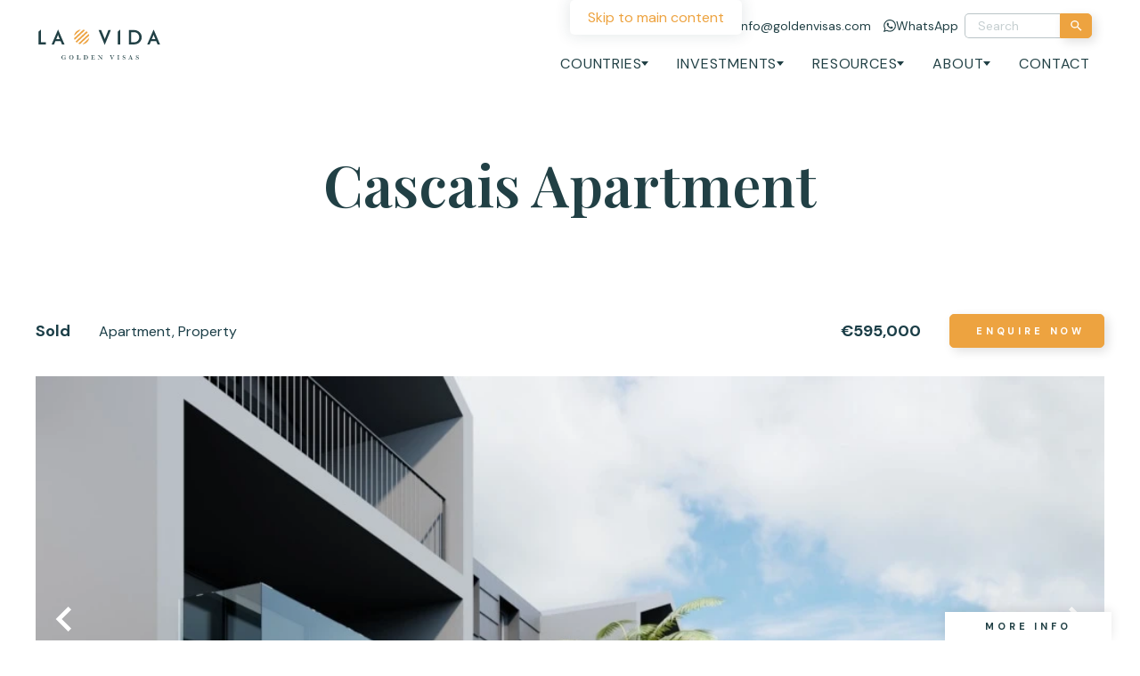

--- FILE ---
content_type: text/html; charset=UTF-8
request_url: https://www.goldenvisas.com/investment/portugal-cascais-apartment-3
body_size: 33837
content:
<!DOCTYPE html><html lang="en-GB"><head><meta name='robots' content='index, follow, max-image-preview:large, max-snippet:-1, max-video-preview:-1' /><style>img:is([sizes="auto" i], [sizes^="auto," i]) { contain-intrinsic-size: 3000px 1500px }</style><title>Golden Visa Properties | Cascais Portugal</title><meta name="description" content="Excellent contemporary apartments located in Cascais Portugal, suitable for the Golden Visa, Residency investment visa. Contact our team for free advice." /><link rel="canonical" href="https://www.goldenvisas.com/investment/portugal-cascais-apartment-3" /><meta property="og:locale" content="en_GB" /><meta property="og:type" content="article" /><meta property="og:title" content="Cascais Apartment" /><meta property="og:description" content="Excellent contemporary apartments located in Cascais Portugal, suitable for the Golden Visa, Residency investment visa. Contact our team for free advice." /><meta property="og:url" content="https://www.goldenvisas.com/investment/portugal-cascais-apartment-3" /><meta property="og:site_name" content="La Vida Golden Visas" /><meta property="article:publisher" content="https://b-m.facebook.com/lavidagoldenvisas/" /><meta property="article:modified_time" content="2025-06-16T23:26:17+00:00" /><meta property="og:image" content="https://www.goldenvisas.com/wp-content/uploads/Untitled-design-17.png" /><meta property="og:image:width" content="1024" /><meta property="og:image:height" content="1024" /><meta property="og:image:type" content="image/png" /><meta name="twitter:card" content="summary_large_image" /><meta name="twitter:site" content="@lavidaeurope" /> <script type="application/ld+json" class="yoast-schema-graph">{"@context":"https://schema.org","@graph":[{"@type":"WebPage","@id":"https://www.goldenvisas.com/investment/portugal-cascais-apartment-3","url":"https://www.goldenvisas.com/investment/portugal-cascais-apartment-3","name":"Golden Visa Properties | Cascais Portugal","isPartOf":{"@id":"https://www.goldenvisas.com/#website"},"datePublished":"2017-07-27T08:52:01+00:00","dateModified":"2025-06-16T23:26:17+00:00","description":"Excellent contemporary apartments located in Cascais Portugal, suitable for the Golden Visa, Residency investment visa. Contact our team for free advice.","breadcrumb":{"@id":"https://www.goldenvisas.com/investment/portugal-cascais-apartment-3#breadcrumb"},"inLanguage":"en-GB","potentialAction":[{"@type":"ReadAction","target":["https://www.goldenvisas.com/investment/portugal-cascais-apartment-3"]}]},{"@type":"BreadcrumbList","@id":"https://www.goldenvisas.com/investment/portugal-cascais-apartment-3#breadcrumb","itemListElement":[{"@type":"ListItem","position":1,"name":"Home","item":"https://www.goldenvisas.com/"},{"@type":"ListItem","position":2,"name":"Investments","item":"https://www.goldenvisas.com/investment/"},{"@type":"ListItem","position":3,"name":"Cascais Apartment"}]},{"@type":"WebSite","@id":"https://www.goldenvisas.com/#website","url":"https://www.goldenvisas.com/","name":"Golden Visas","description":"","publisher":{"@id":"https://www.goldenvisas.com/#organization"},"potentialAction":[{"@type":"SearchAction","target":{"@type":"EntryPoint","urlTemplate":"https://www.goldenvisas.com/?s={search_term_string}"},"query-input":{"@type":"PropertyValueSpecification","valueRequired":true,"valueName":"search_term_string"}}],"inLanguage":"en-GB"},{"@type":"Organization","@id":"https://www.goldenvisas.com/#organization","name":"La Vida","url":"https://www.goldenvisas.com/","logo":{"@type":"ImageObject","inLanguage":"en-GB","@id":"https://www.goldenvisas.com/#/schema/logo/image/","url":"https://www.goldenvisas.com/wp-content/uploads/Untitled-design-17.png","contentUrl":"https://www.goldenvisas.com/wp-content/uploads/Untitled-design-17.png","width":1024,"height":1024,"caption":"La Vida"},"image":{"@id":"https://www.goldenvisas.com/#/schema/logo/image/"},"sameAs":["https://b-m.facebook.com/lavidagoldenvisas/","https://x.com/lavidaeurope","https://www.instagram.com/lavidagoldenvisas/","https://www.linkedin.com/company/la-vida-europe/"]}]}</script> <link rel='dns-prefetch' href='//fonts.googleapis.com' /><link rel='dns-prefetch' href='//fonts.gstatic.com' /><meta charset="UTF-8"> <script>var gform;gform||(document.addEventListener("gform_main_scripts_loaded",function(){gform.scriptsLoaded=!0}),document.addEventListener("gform/theme/scripts_loaded",function(){gform.themeScriptsLoaded=!0}),window.addEventListener("DOMContentLoaded",function(){gform.domLoaded=!0}),gform={domLoaded:!1,scriptsLoaded:!1,themeScriptsLoaded:!1,isFormEditor:()=>"function"==typeof InitializeEditor,callIfLoaded:function(o){return!(!gform.domLoaded||!gform.scriptsLoaded||!gform.themeScriptsLoaded&&!gform.isFormEditor()||(gform.isFormEditor()&&console.warn("The use of gform.initializeOnLoaded() is deprecated in the form editor context and will be removed in Gravity Forms 3.1."),o(),0))},initializeOnLoaded:function(o){gform.callIfLoaded(o)||(document.addEventListener("gform_main_scripts_loaded",()=>{gform.scriptsLoaded=!0,gform.callIfLoaded(o)}),document.addEventListener("gform/theme/scripts_loaded",()=>{gform.themeScriptsLoaded=!0,gform.callIfLoaded(o)}),window.addEventListener("DOMContentLoaded",()=>{gform.domLoaded=!0,gform.callIfLoaded(o)}))},hooks:{action:{},filter:{}},addAction:function(o,r,e,t){gform.addHook("action",o,r,e,t)},addFilter:function(o,r,e,t){gform.addHook("filter",o,r,e,t)},doAction:function(o){gform.doHook("action",o,arguments)},applyFilters:function(o){return gform.doHook("filter",o,arguments)},removeAction:function(o,r){gform.removeHook("action",o,r)},removeFilter:function(o,r,e){gform.removeHook("filter",o,r,e)},addHook:function(o,r,e,t,n){null==gform.hooks[o][r]&&(gform.hooks[o][r]=[]);var d=gform.hooks[o][r];null==n&&(n=r+"_"+d.length),gform.hooks[o][r].push({tag:n,callable:e,priority:t=null==t?10:t})},doHook:function(r,o,e){var t;if(e=Array.prototype.slice.call(e,1),null!=gform.hooks[r][o]&&((o=gform.hooks[r][o]).sort(function(o,r){return o.priority-r.priority}),o.forEach(function(o){"function"!=typeof(t=o.callable)&&(t=window[t]),"action"==r?t.apply(null,e):e[0]=t.apply(null,e)})),"filter"==r)return e[0]},removeHook:function(o,r,t,n){var e;null!=gform.hooks[o][r]&&(e=(e=gform.hooks[o][r]).filter(function(o,r,e){return!!(null!=n&&n!=o.tag||null!=t&&t!=o.priority)}),gform.hooks[o][r]=e)}});</script> <meta http-equiv="Content-Type" content="text/html; charset=UTF-8"><meta http-equiv="X-UA-Compatible" content="IE=edge"><meta name="MobileOptimized" content="320"><meta name="HandheldFriendly" content="true"><meta name="viewport" content="width=device-width, initial-scale=1.0"><meta name="revisit-after" content="30 days"><meta name="distribution" content="web"><style>gform_wrapper{content-visibility:auto;contain-intrinsic-size:1px 1000px;}</style><link rel="preload" as="image" href="https://www.goldenvisas.com/wp-content/uploads/Golden-Visa-Logo-05.svg"><link rel="preload" as="image" href="https://www.goldenvisas.com/wp-content/uploads/cascais-edificio-teatro-3.jpgw3_.webp"><link rel="preload" as="image" href="https://www.goldenvisas.com/wp-content/uploads/cascais-edificio-teatro-8.jpgw3_.webp"><link rel="preload" as="image" href="https://www.goldenvisas.com/wp-content/uploads/cascais-edificio-teatro-9.jpgw3_.webp"><link rel="preload" as="image" href="https://www.goldenvisas.com/wp-content/uploads/cascais-edificio-teatro-4.jpgw3_.webp"><link rel="preload" as="image" href="https://www.goldenvisas.com/wp-content/uploads/cascais-edificio-teatro-2.jpgw3_.webp"><style id='kd-advisors-style-inline-css'>.card.excerpt.is-type-advisor{aspect-ratio:270/318;font-size:.9rem;height:21.3rem;max-width:19.15em;outline:0;overflow:hidden;position:relative;width:100%;z-index:1}.card.excerpt.is-type-advisor img{height:100%;left:0;-o-object-fit:cover;object-fit:cover;position:absolute;top:0;width:100%;z-index:-1}.card.excerpt.is-type-advisor h3{align-items:center;display:flex;flex-direction:column;font-size:1em;font-weight:var(--font-semibold);height:2.2em;justify-content:center;line-height:1.1}.card.excerpt.is-type-advisor h3 span{font-size:.75em}.card.excerpt.is-type-advisor h3+p{margin-top:.25em}.card.excerpt.is-type-advisor .main{height:100%;padding:1em;transform:translateY(calc(100% - 3.5em));transition-duration:var(--transition-slow);transition-property:transform}.card.excerpt.is-type-advisor .main p{font-size:.875em;line-height:1.25}.card.excerpt.is-type-advisor .main p a{color:#ef7722}.card.excerpt.is-type-advisor .main p a:hover{text-decoration:underline}.card.excerpt.is-type-advisor:hover:after{opacity:.8;translate:0 -50%}.card.excerpt.is-type-advisor:hover .main{transform:translateY(0)}.card.excerpt.is-type-advisor img,.card.excerpt.is-type-advisor:after{left:0;position:absolute;top:0;width:100%}.card.excerpt.is-type-advisor:after{background-image:linear-gradient(180deg,hsla(0,0%,100%,0),hsla(0,0%,100%,0) 17.5%,#fff 51%);content:"";height:200%;transition:opacity .3s ease-in-out,translate .3s ease-in-out;z-index:-1}.block.block-advisors,.wp-block-kd-advisors{max-width:80rem!important}.block.block-advisors .archive,.wp-block-kd-advisors .archive{display:flex;flex-wrap:wrap;gap:var(--gap);justify-content:center}.block.block-advisors .card.excerpt.is-type-advisor,.wp-block-kd-advisors .card.excerpt.is-type-advisor{z-index:1}</style><style id='kd-before-after-style-inline-css'>.block.block-before-after{overflow:hidden;position:relative}.block.block-before-after img.before{clip-path:inset(0 50% 0 0);margin:0;width:100%}.block.block-before-after img.after{clip-path:inset(0 0 0 50%);left:0;margin:0;position:absolute;top:0;width:100%;z-index:1}.block.block-before-after .after-label,.block.block-before-after .before-label{background:rgba(27,62,71,.5);bottom:0;color:#fff;opacity:0;padding:.25em .5em;pointer-events:none;position:absolute;transition-property:opacity;z-index:3}.block.block-before-after .before-label{left:0}.block.block-before-after .after-label{right:0}.block.block-before-after .dragger{--size:2em;--outline:-1px;align-items:center;color:#fff;cursor:pointer;display:flex;height:100%;left:calc(50% - 1em);outline:0;position:absolute;top:0;z-index:2}.block.block-before-after .dragger svg{height:var(--size);width:var(--size);fill:currentcolor;-webkit-backdrop-filter:blur(.5em);backdrop-filter:blur(.5em);border-radius:100%;filter:var(--drop-shadow);outline-offset:var(--outline);pointer-events:none}.block.block-before-after .dragger:before{filter:drop-shadow(0 -2px 2px rgba(0,0,0,.7));top:0}.block.block-before-after .dragger:after,.block.block-before-after .dragger:before{background-color:currentcolor;content:"";height:calc(50% - var(--size)*.5 - var(--outline));left:calc(50% - 1px);position:absolute;width:2px;z-index:1}.block.block-before-after .dragger:after{bottom:0;filter:drop-shadow(0 2px 2px rgba(0,0,0,.7))}.block.block-before-after:focus-within .after-label,.block.block-before-after:focus-within .before-label,.block.block-before-after:hover .after-label,.block.block-before-after:hover .before-label{opacity:1}</style><style id='kd-breadcrumbs-style-inline-css'>.block.block-breadcrumbs.container-full{padding-left:var(--padding);padding-right:var(--padding)}</style><style id='kd-buttons-style-inline-css'>.block.block-buttons{--gap:var(--s);align-items:center;display:flex;flex-wrap:wrap;gap:var(--gap)}.block.block-buttons.is-align-left{justify-content:flex-start}.block.block-buttons.is-align-center{justify-content:center}.block.block-buttons.is-align-right{justify-content:flex-end}</style><style id='kd-column-style-inline-css'>.block.block.block-column{margin-block-end:0}.block.block.block-column,.block.block.block-column>.blocks,.block.block.block-column>.blocks>div{margin-inline-end:0;margin-inline-start:0;max-width:100%}</style><style id='kd-columns-style-inline-css'>.block.block-columns>.blocks>.wp-block{margin-inline-end:0;margin-inline-start:0}</style><style id='kd-counter-style-inline-css'>.block.block-counter svg.progress-circle circle{fill:none;stroke:currentcolor}.block.block-counter svg.progress-circle circle.fill{stroke:var(--color-primary);stroke-linecap:round;stroke-linejoin:bevel}.block.block-counter.has-circle,.block.block.block-column>.blocks>.block.block-counter.has-circle{aspect-ratio:1;max-width:15rem;position:relative}.block.block-counter.has-circle svg,.block.block.block-column>.blocks>.block.block-counter.has-circle svg{height:100%;left:0;position:absolute;top:0;width:100%}.block.block-counter.has-circle .main,.block.block.block-column>.blocks>.block.block-counter.has-circle .main{left:50%;position:absolute;top:50%;transform:translate(-50%,-50%);width:100%;z-index:1}.block.block-counter.is-size-m{font-size:clamp(2em,calc(2em + 1.81818vw - .36364rem),3em)}.block.block-counter.is-size-l{font-size:clamp(3.5em,calc(3.5em + 2.72727vw - .54545rem),5em)}.block.block-counter.is-align-left{text-align:left}.block.block-counter.is-align-left.has-circle{margin-right:auto;text-align:center}.block.block-counter.is-align-center{text-align:center}.block.block-counter.is-align-center.has-circle,.block.block.block-column>.blocks>.block.block-counter.is-align-center.has-circle{margin-left:auto;margin-right:auto}.block.block-counter.is-align-right{text-align:right}.block.block-counter.is-align-right.has-circle{margin-left:auto;text-align:center}</style><link rel="stylesheet" id="kd-countries-style-2-css" href="https://www.goldenvisas.com/wp-content/themes/project/block/countries/style.css?ver=6.8.3" media="all" /><style id='kd-expandable-faq-style-inline-css'>.block.block-expandable-faq p{margin-block-start:1rem}.block.block-expandable-faq .title{border-block-start:.0625rem solid var(--color-light-grey);border-bottom:none;font-family:var(--font-family);font-weight:var(--font-bold);margin-block-start:1.25rem;padding-block-end:0;padding-block-start:1.6rem}.block.block-expandable-faq .title,.block.block-expandable-faq p{font-size:1rem;letter-spacing:.8px;line-height:1.25}.block.block-expandable-faq>div:first-child .title{border-block-start:none;padding-block-start:0}.block.block-expandable-faq .is-hidden{display:none}.block.block-expandable-faq .faq-actions{text-align:center}.block.block-expandable-faq .faq-actions .button{margin-block-start:2.4rem}</style><style id='kd-gallery-carousel-style-2-inline-css'>.block.block-gallery-carousel figure{position:relative}.block.block-gallery-carousel figure img{width:100%}.block.block-gallery-carousel figure figcaption{background:var(--gradient-scrim);bottom:0;left:0;padding:2rem 1rem;position:absolute;text-align:initial;width:100%}.block.block-gallery-carousel figure figcaption a{position:relative;z-index:5}.block.block-gallery-carousel .swiper-slide{background:#1b3e47;position:relative;text-align:center}.block.block-gallery-carousel .swiper-slide [data-popup]{height:100%;left:0;position:absolute;top:0;width:100%}.block.block-gallery-carousel.has-landscape-cover img.is-landscape{-o-object-fit:cover;object-fit:cover}.block.block-gallery-carousel.has-landscape-contain img.is-landscape{-o-object-fit:contain;object-fit:contain}.block.block-gallery-carousel.has-portrait-cover img.is-portrait{-o-object-fit:cover;object-fit:cover}.block.block-gallery-carousel.has-portrait-contain img.is-portrait{-o-object-fit:contain;object-fit:contain}.block.block-gallery-carousel.has-square-cover img.is-square{-o-object-fit:cover;object-fit:cover}.block.block-gallery-carousel.has-square-contain img.is-square{-o-object-fit:contain;object-fit:contain}.popup-container .popup.gallery-carousel-popup{align-items:center;background:transparent;display:flex;max-width:var(--doc-width,100vw);overflow:hidden;padding:0;width:auto}.popup-container .popup.gallery-carousel-popup figure{max-height:var(--win-height,100vh);max-width:var(--doc-width,100vw);position:relative}.popup-container .popup.gallery-carousel-popup figure .close-button{color:#fff;cursor:pointer;filter:drop-shadow(0 0 .5rem rgba(27,62,71,.3));font-size:2em;position:absolute;right:0;top:0;z-index:100}.popup-container .popup.gallery-carousel-popup figure img{display:inline-block;max-height:var(--win-height,100vh);-o-object-fit:contain;object-fit:contain;width:auto}.popup-container .popup.gallery-carousel-popup figure figcaption{background:var(--gradient-scrim);bottom:0;left:0;padding:.5rem;position:absolute;width:100%}</style><link rel="stylesheet" id="kd-group-style-css" href="https://www.goldenvisas.com/wp-content/themes/project/block/group/style.css?ver=6.8.3" media="all" /><style id='kd-image-style-inline-css'>.block.block-image{text-align:center}.block.block-image.is-align-left{text-align:left}.block.block-image.is-align-center{text-align:center}.block.block-image.is-align-right{text-align:right}@media only screen and (min-width:52rem){.block.block-image.is-hidden-image{display:none}.wp-block .block.block-image.is-hidden-image,.wp-block.is-hidden-image{display:block;position:relative}.wp-block .block.block-image.is-hidden-image img,.wp-block.is-hidden-image img{opacity:.2}.wp-block .block.block-image.is-hidden-image.block-image:before,.wp-block.is-hidden-image.block-image:before{background:#000;color:#fff;content:"Hidden image, only appears on mobile";display:inline-block;left:50%;padding:.5em;position:absolute;top:50%;transform:translate3d(-50%,-50%,0)}}</style><style id='kd-investments-style-inline-css'></style><style id='kd-logos-style-2-inline-css'>.block.block-logos .swiper-slide>div{align-items:center;display:flex;height:6em;justify-content:center;max-width:10em;width:auto}.block.block-logos .swiper-slide img{filter:grayscale(0);height:auto;max-height:6em;max-width:100%;transition-property:filter;width:auto}.block.block-logos .swiper-slide a:active img,.block.block-logos .swiper-slide a:focus img,.block.block-logos .swiper-slide a:focus-visible img,.block.block-logos .swiper-slide a:hover img{filter:grayscale(0)}</style><link rel="stylesheet" id="kd-navigation-style-css" href="https://www.goldenvisas.com/wp-content/themes/project/block/navigation/style.css?ver=6.8.3" media="all" /><style id='kd-posts-style-inline-css'></style><style id='kd-quote-style-inline-css'>.block.block-quote{--author-image-size:1.75em;--icon-size:5em;--stars-size:clamp(1.125rem,calc(0.98864rem + 0.68182vw),1.5rem)}.block.block-quote blockquote{border:0;padding:0}.block.block-quote blockquote .author{margin-block-start:var(--s)}.block.block-quote blockquote p{font-size:clamp(1rem,calc(.95455rem + .22727vw),1.125rem)}.block.block-quote blockquote span{display:block;font-size:clamp(.75rem,calc(.70455rem + .22727vw),.875rem);font-weight:700}.block.block-quote blockquote img{aspect-ratio:1;border-radius:100%;display:inline-block;margin-top:var(--xxs);-o-object-fit:cover;object-fit:cover;width:var(--author-image-size)}.block.block-quote.is-align-left.has-author-image .author,.block.block-quote.is-align-right.has-author-image .author{position:relative}.block.block-quote.is-align-left.has-author-image .author img,.block.block-quote.is-align-right.has-author-image .author img{position:absolute;top:0}.block.block-quote.has-star-rating .stars{font-size:var(--stars-size);font-weight:var(--font-weight);margin-block-end:var(--s)}.block.block-quote.has-icon .icon{font-size:var(--icon-size);opacity:.25}.block.block-quote.has-icon .icon>*{transform:scale(1.25);transform-origin:50% 50%}.block.block-quote.has-icon.is-align-left,.block.block-quote.has-icon.is-align-right{align-items:center;display:grid;min-height:var(--icon-size);position:relative}.block.block-quote.has-icon.is-align-left .icon,.block.block-quote.has-icon.is-align-right .icon{position:absolute;top:0}.block.block-quote.is-align-left{text-align:left}.block.block-quote.is-align-left.has-author-image .author{padding-inline-start:calc(var(--author-image-size) + .5em)}.block.block-quote.is-align-left.has-author-image .author img{left:0}.block.block-quote.is-align-left.has-icon{padding-inline-start:calc(var(--icon-size) + .5em)}.block.block-quote.is-align-left.has-icon .icon{left:0}.block.block-quote.is-align-center{text-align:center}.block.block-quote.is-align-right{text-align:right}.block.block-quote.is-align-right.has-author-image .author{padding-inline-end:calc(var(--author-image-size) + .5em)}.block.block-quote.is-align-right.has-author-image .author img{right:0}.block.block-quote.is-align-right.has-icon{padding-inline-end:calc(var(--icon-size) + .5em)}.block.block-quote.is-align-right.has-icon .icon{right:0}</style><style id='kd-spacer-style-inline-css'>.block.block-spacer{margin-block-end:calc((1 + var(--size, 1))*var(--block-spacing)/2);margin-block-start:calc((1 + var(--size, 1))*var(--block-spacing)/2);overflow:hidden;pointer-events:none;position:relative}</style><style id='kd-steps-style-inline-css'>.block.block-steps{--gap:1.6rem;flex-direction:column;position:relative}.block.block-steps>div{padding-inline-start:4rem;position:relative}.block.block-steps>div p{line-height:1.25}.block.block-steps>div:before{background:var(--color-secondary);content:"";display:block;height:calc(100% + var(--spacing) + .8rem);position:absolute;right:calc(100% - 1.34375rem);top:1rem;width:.1875rem;z-index:1}@media only screen and (max-width:51.999rem){.block.block-steps>div:last-child:before{display:none}}.block.block-steps .title{margin-block-start:1rem}.block.block-steps .step-number{background:var(--background-white);border-radius:50%;box-shadow:2px 4px 15px 0 rgba(0,0,0,.15);color:var(--color-secondary);display:flex;font-family:var(--font-heading);font-size:1.75rem;font-weight:var(--font-semibold);height:2.5rem;justify-content:center;left:0;line-height:1;margin-block-start:.8rem;padding-block-start:.05rem;position:absolute;top:0;width:2.5rem;z-index:2}@media only screen and (min-width:24.375rem)and (max-width:51.999rem){.block.block-steps>div{width:100%}}@media only screen and (min-width:52rem){.block.block-steps{flex-direction:row}.block.block-steps>div{padding-block-start:2.5rem;padding-inline-start:0}.block.block-steps>div:before{height:.1875rem;left:0;right:auto;top:1.25rem;width:calc(100% + var(--spacing) + .8rem)}.block.block-steps .step-number{bottom:calc(100% - 2.5rem);left:50%;top:auto;transform:translateX(-50%)}.block.block-steps.has-3-columns>div:last-child:before,.block.block-steps.has-3-columns>div:nth-child(3n):before{width:100%}}@media only screen and (min-width:52rem)and (max-width:74.999rem){.block.block-steps.has-4-columns>div:last-child:before,.block.block-steps.has-4-columns>div:nth-child(2n):before{width:100%}}@media only screen and (min-width:75rem){.block.block-steps.has-4-columns>div:last-child:before,.block.block-steps.has-4-columns>div:nth-child(4n):before{width:100%}}</style><style id='kd-testimonial-carousel-style-2-inline-css'>.block.block-testimonial-carousel{width:calc(100% - 4.6rem)}.block.block-testimonial-carousel blockquote{display:grid}.block.block-testimonial-carousel blockquote .icon{fill:var(--color-secondary);font-size:1.9em}@media only screen and (min-width:52rem){.block.block-testimonial-carousel blockquote .icon{font-size:clamp(2rem,4vw,3rem)}}.block.block-testimonial-carousel blockquote p{padding:.5em .7em .9em}@media only screen and (min-width:52rem){.block.block-testimonial-carousel blockquote p+.icon{display:none}}.block.block-testimonial-carousel blockquote svg:first-child{transform:rotate(180deg)}.block.block-testimonial-carousel blockquote svg:nth-child(3){margin-inline-start:auto}.block.block-testimonial-carousel blockquote .author{margin-block-start:1rem;text-align:center}.block.block-testimonial-carousel blockquote .citation{display:flex;flex-direction:column;font-weight:var(--font-bold)}.block.block-testimonial-carousel blockquote .citation span{font-weight:var(--font-weight)}.block.block-testimonial-carousel .swiper-pagination-bullet:before{background:currentcolor}.block.block-testimonial-carousel .swiper-pagination-bullet.swiper-pagination-bullet-active:before{background:var(--color-secondary)}</style><style id='kd-text-with-image-style-inline-css'>.block.block-text-with-image{--gap:var(--padding);display:grid;gap:var(--gap);width:100%}.block.block-text-with-image h3{font-family:var(--font-family);font-size:1rem;font-weight:var(--font-bold);letter-spacing:2.4px;line-height:1;text-transform:uppercase}.block.block-text-with-image p{margin-block-start:1rem}.block.block-text-with-image.has-no-gap{--gap:0}.block.block-text-with-image.has-normal-gap{--gap:2rem}@media only screen and (min-width:52rem){.block.block-text-with-image{grid-template-columns:minmax(0,1fr) minmax(0,1fr)}.block.block-text-with-image .image img{width:100%}.block.block-text-with-image.container-full.has-image-right .image.is-shape-elliptical,.block.block-text-with-image.container-full.has-image-right .image.is-shape-rounded{border-bottom-right-radius:0;border-top-right-radius:0}.block.block-text-with-image.container-full.has-image-right .text{padding-inline-start:var(--gap)}.block.block-text-with-image.container-full.has-image-left .image.is-shape-elliptical,.block.block-text-with-image.container-full.has-image-left .image.is-shape-rounded{border-bottom-left-radius:0;border-top-left-radius:0}.block.block-text-with-image.container-full.has-image-left .text{padding-inline-end:var(--gap)}.block.block-text-with-image.is-ratio-2-3{grid-template-columns:minmax(0,2fr) minmax(0,3fr)}.block.block-text-with-image.is-ratio-3-2{grid-template-columns:minmax(0,3fr) minmax(0,2fr)}.block.block-text-with-image.has-image-fit>.image{position:relative}.block.block-text-with-image.has-image-fit>.image img{height:100%;left:0;-o-object-fit:cover;object-fit:cover;position:absolute;top:0;width:100%}.block.block-text-with-image.has-image-fit>.text{padding-block-end:var(--gap);padding-block-start:var(--gap)}.block.block-text-with-image.has-image-right>.image{order:1}.block.block-text-with-image.is-align-top:not(.has-image-fit){align-items:flex-start}.block.block-text-with-image.is-align-middle:not(.has-image-fit){align-items:center}.block.block-text-with-image.is-align-bottom:not(.has-image-fit){align-items:flex-end}}@media only screen and (min-width:75rem){.block.block-text-with-image.has-large-gap{--gap:var(--large-gap)}.block.block-text-with-image.has-normal-gap{--gap:2rem}}</style><style id='kd-video-style-2-inline-css'>.block.block-video .video{position:relative}.block.block-video .video.has-poster{cursor:pointer}.block.block-video .video .poster{pointer-events:none}.block.block-video .video>a{font-size:0;height:100%;left:0;opacity:0;position:absolute;top:0;width:100%}.block.block-video figcaption{margin-top:var(--xs)}.block.block-video.is-align-left figcaption{text-align:left}.block.block-video.is-align-center figcaption{text-align:center}.block.block-video.is-align-right figcaption{text-align:right}</style><link rel="stylesheet" id="theme-css" href="https://www.goldenvisas.com/wp-content/themes/project/css/theme.css?ver=6.8.3" media="screen" /><link rel="stylesheet" id="swiperjs-css" href="https://www.goldenvisas.com/wp-content/themes/project/css/module/swiperjs.css?ver=6.8.3" media="screen" /><link rel="stylesheet" id="play-video-css" href="https://www.goldenvisas.com/wp-content/themes/project/css/module/play-video.css?ver=6.8.3" media="screen" /><link rel="stylesheet" id="tablepress-default-css" href="https://www.goldenvisas.com/wp-content/plugins/tablepress-premium/css/build/default.css?ver=3.2.6" media="all" /><link rel="stylesheet" id="tablepress-datatables-buttons-css" href="https://www.goldenvisas.com/wp-content/plugins/tablepress-premium/modules/css/build/datatables.buttons.css?ver=3.2.6" media="all" /><link rel="stylesheet" id="tablepress-datatables-columnfilterwidgets-css" href="https://www.goldenvisas.com/wp-content/plugins/tablepress-premium/modules/css/build/datatables.columnfilterwidgets.css?ver=3.2.6" media="all" /><link rel="stylesheet" id="tablepress-datatables-fixedheader-css" href="https://www.goldenvisas.com/wp-content/plugins/tablepress-premium/modules/css/build/datatables.fixedheader.css?ver=3.2.6" media="all" /><link rel="stylesheet" id="tablepress-datatables-fixedcolumns-css" href="https://www.goldenvisas.com/wp-content/plugins/tablepress-premium/modules/css/build/datatables.fixedcolumns.css?ver=3.2.6" media="all" /><link rel="stylesheet" id="tablepress-datatables-scroll-buttons-css" href="https://www.goldenvisas.com/wp-content/plugins/tablepress-premium/modules/css/build/datatables.scroll-buttons.css?ver=3.2.6" media="all" /><link rel="stylesheet" id="tablepress-responsive-tables-css" href="https://www.goldenvisas.com/wp-content/plugins/tablepress-premium/modules/css/build/responsive-tables.css?ver=3.2.6" media="all" /> <script type="litespeed/javascript" data-src="https://www.goldenvisas.com/wp-content/themes/project/block/expandable-faq/script.js?ver=596e31d8601610d4f713" id="kd-expandable-faq-script-js"></script> <script src="https://cdn.onesignal.com/sdks/web/v16/OneSignalSDK.page.js" defer></script> <script type="litespeed/javascript">window.OneSignalDeferred=window.OneSignalDeferred||[];OneSignalDeferred.push(async function(OneSignal){await OneSignal.init({appId:"1bed1cd4-c6ab-4bfa-a6d4-1f28525f39e7",serviceWorkerOverrideForTypical:!0,path:"https://www.goldenvisas.com/wp-content/plugins/onesignal-free-web-push-notifications/sdk_files/",serviceWorkerParam:{scope:"/wp-content/plugins/onesignal-free-web-push-notifications/sdk_files/push/onesignal/"},serviceWorkerPath:"OneSignalSDKWorker.js",})});if(navigator.serviceWorker){navigator.serviceWorker.getRegistrations().then((registrations)=>{registrations.forEach((registration)=>{if(registration.active&&registration.active.scriptURL.includes('OneSignalSDKWorker.js.php')){registration.unregister().then((success)=>{if(success){console.log('OneSignalSW: Successfully unregistered:',registration.active.scriptURL)}else{console.log('OneSignalSW: Failed to unregister:',registration.active.scriptURL)}})}})}).catch((error)=>{console.error('Error fetching service worker registrations:',error)})}</script> <style>@font-face {
			font-family: "dm-sans-fallback";
			size-adjust: 106%;
			src: local("Arial");
		}

		@font-face {
			font-family: "playfair-fallback";
			size-adjust: 108%;
			src: local("Times New Roman");
		}</style> <script type="litespeed/javascript">(function(w,d,s,l,i){w[l]=w[l]||[];w[l].push({'gtm.start':new Date().getTime(),event:'gtm.js'});var f=d.getElementsByTagName(s)[0],j=d.createElement(s),dl=l!='dataLayer'?'&l='+l:'';j.async=!0;j.src='https://www.googletagmanager.com/gtm.js?id='+i+dl;f.parentNode.insertBefore(j,f)})(window,document,'script','dataLayer','GTM-T4XTNMJM')</script> <link rel="icon" href="https://www.goldenvisas.com/wp-content/uploads/cropped-Group-12-32x32.png" sizes="32x32" /><link rel="icon" href="https://www.goldenvisas.com/wp-content/uploads/cropped-Group-12-192x192.png" sizes="192x192" /><link rel="apple-touch-icon" href="https://www.goldenvisas.com/wp-content/uploads/cropped-Group-12-180x180.png" /><meta name="msapplication-TileImage" content="https://www.goldenvisas.com/wp-content/uploads/cropped-Group-12-270x270.png" /></head><body class="template-default type-single wp-singular wp-theme-project has-no-transition"><noscript><iframe src="https://www.googletagmanager.com/ns.html?id=GTM-T4XTNMJM"height="0" width="0" style="display:none;visibility:hidden"></iframe></noscript><a href="#main" class="skip-link">Skip to main content</a><header id="header"><div class="container-wide">
<a href="https://www.goldenvisas.com/" class="site-logo" aria-label="La Vida Golden Visas logo">
<img width="139" height="40" src="https://www.goldenvisas.com/wp-content/uploads/Golden-Visa-Logo-05.svg" class="img is-landscape is-size-full" alt="Golden Visa Logo" decoding="sync" fetchpriority="high"/>		</a>
<a href="javascript:;" class="icon-button has-search" aria-label="Toggle search form" rel="noindex nofollow">
<svg class="icon icon-search-icon" fill="currentColor" xmlns="http://www.w3.org/2000/svg"><use xlink:href="https://www.goldenvisas.com/wp-content/themes/project/img/sprite.svg#search-icon"></use></svg><svg aria-label="Close menu" class="icon icon-x" fill="currentColor" xmlns="http://www.w3.org/2000/svg"><use xlink:href="https://www.goldenvisas.com/wp-content/themes/project/img/sprite.svg#x"></use></svg>		</a>
<a href="javascript:;" class="icon-button has-menu" aria-label="Toggle main menu" rel="noindex nofollow">
<svg class="icon icon-burger-menu-icon" fill="currentColor" xmlns="http://www.w3.org/2000/svg"><use xlink:href="https://www.goldenvisas.com/wp-content/themes/project/img/sprite.svg#burger-menu-icon"></use></svg><svg aria-label="Close menu" class="icon icon-x" fill="currentColor" xmlns="http://www.w3.org/2000/svg"><use xlink:href="https://www.goldenvisas.com/wp-content/themes/project/img/sprite.svg#x"></use></svg>		</a><div class="info">
<a href="tel:+442070601475" class="phone-link" aria-label="Call us">
<svg class="icon icon-phone-icon" fill="currentColor" xmlns="http://www.w3.org/2000/svg"><use xlink:href="https://www.goldenvisas.com/wp-content/themes/project/img/sprite.svg#phone-icon"></use></svg><span> +44 207 060 1475 </span>	</a>
<a href="mailto:info@goldenvisas.com" class="email-link" aria-label="Email us">
<svg class="icon icon-envelope-icon" fill="currentColor" xmlns="http://www.w3.org/2000/svg"><use xlink:href="https://www.goldenvisas.com/wp-content/themes/project/img/sprite.svg#envelope-icon"></use></svg><span>info@goldenvisas.com</span>	</a>
<a href="https://api.whatsapp.com/send?phone=15557992355" class="whatsapp-link" aria-label="Chat on WhatsApp" target="_blank">
<svg class="icon icon-whatsapp-icon" fill="currentColor" xmlns="http://www.w3.org/2000/svg"><use xlink:href="https://www.goldenvisas.com/wp-content/themes/project/img/sprite.svg#whatsapp-icon"></use></svg><span>WhatsApp</span>	</a><form class="search-form" action="/" method="GET"><div>
<input type="search" name="s" placeholder="Search" value="" minlength="3" required>
<button type="submit" aria-label="Search">
<svg class="icon icon-search" fill="currentColor" xmlns="http://www.w3.org/2000/svg"><use xlink:href="https://www.goldenvisas.com/wp-content/themes/project/img/sprite.svg#search"></use></svg>		</button></div></form></div><div class="navigation"><ul class="menu is-name-main"><li class="is-custom has-children has-mega-dropdown"><a href="https://www.goldenvisas.com/country">Countries</a><svg tabindex="0" class="icon icon-triangle-down" fill="currentColor" xmlns="http://www.w3.org/2000/svg"><use xlink:href="https://www.goldenvisas.com/wp-content/themes/project/img/sprite.svg#triangle-down"></use></svg><ul class="sub-menu"><li class="is-custom"><a href="https://www.goldenvisas.com/portugal"><img data-lazyloaded="1" src="[data-uri]" data-src="https://www.goldenvisas.com/wp-content/themes/project/img/flag/pt.svg" alt />Portugal</a></li><li class="is-custom"><a href="https://www.goldenvisas.com/antigua"><img data-lazyloaded="1" src="[data-uri]" data-src="https://www.goldenvisas.com/wp-content/themes/project/img/flag/ag.svg" alt />Antigua &#038; Barbuda</a></li><li class="is-custom"><a href="https://www.goldenvisas.com/st-lucia"><img data-lazyloaded="1" src="[data-uri]" data-src="https://www.goldenvisas.com/wp-content/themes/project/img/flag/lc.svg" alt />St Lucia</a></li><li class="is-custom"><a href="https://www.goldenvisas.com/grenada"><img data-lazyloaded="1" src="[data-uri]" data-src="https://www.goldenvisas.com/wp-content/themes/project/img/flag/gd.svg" alt />Grenada</a></li><li class="is-custom"><a href="https://www.goldenvisas.com/st-kitts"><img data-lazyloaded="1" src="[data-uri]" data-src="https://www.goldenvisas.com/wp-content/themes/project/img/flag/kn.svg" alt />St Kitts</a></li><li class="is-custom"><a href="https://www.goldenvisas.com/dominica"><img data-lazyloaded="1" src="[data-uri]" data-src="https://www.goldenvisas.com/wp-content/themes/project/img/flag/dm.svg" alt />Dominica</a></li><li class="is-custom"><a href="https://www.goldenvisas.com/hungary"><img data-lazyloaded="1" src="[data-uri]" data-src="https://www.goldenvisas.com/wp-content/themes/project/img/flag/hu.svg" alt />Hungary</a></li><li class="is-custom"><a href="https://www.goldenvisas.com/malta"><img data-lazyloaded="1" src="[data-uri]" data-src="https://www.goldenvisas.com/wp-content/themes/project/img/flag/mt.svg" alt />Malta</a></li><li class="is-custom"><a href="https://www.goldenvisas.com/greece"><img data-lazyloaded="1" src="[data-uri]" data-src="https://www.goldenvisas.com/wp-content/themes/project/img/flag/gr.svg" alt />Greece</a></li><li class="is-custom"><a href="https://www.goldenvisas.com/italy"><img data-lazyloaded="1" src="[data-uri]" data-src="https://www.goldenvisas.com/wp-content/themes/project/img/flag/it.svg" alt />Italy</a></li><li class="is-custom"><a href="https://www.goldenvisas.com/latvia"><img data-lazyloaded="1" src="[data-uri]" data-src="https://www.goldenvisas.com/wp-content/themes/project/img/flag/lv.svg" alt />Latvia</a></li><li class="is-custom"><a href="https://www.goldenvisas.com/turkey"><img data-lazyloaded="1" src="[data-uri]" data-src="https://www.goldenvisas.com/wp-content/themes/project/img/flag/tr.svg" alt />Turkey</a></li><li class="is-custom"><a href="https://www.goldenvisas.com/vanuatu"><img data-lazyloaded="1" src="[data-uri]" data-src="https://www.goldenvisas.com/wp-content/themes/project/img/flag/vu.svg" alt />Vanuatu</a></li><li class="is-custom"><a href="https://www.goldenvisas.com/canada"><img data-lazyloaded="1" src="[data-uri]" data-src="https://www.goldenvisas.com/wp-content/themes/project/img/flag/ca.svg" alt />Canada</a></li><li class="is-custom"><a href="https://www.goldenvisas.com/usa"><img data-lazyloaded="1" src="[data-uri]" data-src="https://www.goldenvisas.com/wp-content/themes/project/img/flag/us.svg" alt />USA</a></li><li class="is-custom"><a href="https://www.goldenvisas.com/nauru"><img data-lazyloaded="1" src="[data-uri]" data-src="https://www.goldenvisas.com/wp-content/themes/project/img/flag/nr.svg" alt />Nauru</a></li><li class="is-custom"><a href="https://www.goldenvisas.com/new-zealand"><img data-lazyloaded="1" src="[data-uri]" data-src="https://www.goldenvisas.com/wp-content/themes/project/img/flag/au.svg" alt />New Zealand</a></li><li class="is-custom"><a href="https://www.goldenvisas.com/panama"><img data-lazyloaded="1" src="[data-uri]" data-src="https://www.goldenvisas.com/wp-content/themes/project/img/flag/pa.svg" alt />Panama</a></li><li class="is-custom"><a href="https://www.goldenvisas.com/sao-tome-and-principe"><img data-lazyloaded="1" src="[data-uri]" data-src="https://www.goldenvisas.com/wp-content/themes/project/img/flag/st.svg" alt />Sao Tome</a></li><li class="is-custom"><a href="https://www.goldenvisas.com/uae"><img data-lazyloaded="1" src="[data-uri]" data-src="https://www.goldenvisas.com/wp-content/themes/project/img/flag/ae.svg" alt />UAE</a></li></ul></li><li class="is-custom has-children has-split-dropdown"><a href="https://www.goldenvisas.com/investment">Investments</a><svg tabindex="0" class="icon icon-triangle-down" fill="currentColor" xmlns="http://www.w3.org/2000/svg"><use xlink:href="https://www.goldenvisas.com/wp-content/themes/project/img/sprite.svg#triangle-down"></use></svg><ul class="sub-menu"><li class="is-custom has-children"><span>By Type</span><svg tabindex="0" class="icon icon-triangle-down" fill="currentColor" xmlns="http://www.w3.org/2000/svg"><use xlink:href="https://www.goldenvisas.com/wp-content/themes/project/img/sprite.svg#triangle-down"></use></svg><ul class="sub-menu"><li class="is-custom"><a href="https://www.goldenvisas.com/citizenship-by-investment">Citizenship by Investment</a></li><li class="is-custom"><a href="https://www.goldenvisas.com/residency-by-investment">Residency by Investment</a></li><li class="is-custom"><a href="https://www.goldenvisas.com/immigration-by-investment">Immigration by Investment</a></li></ul></li><li class="is-custom has-2-columns has-children"><span>By Country</span><svg tabindex="0" class="icon icon-triangle-down" fill="currentColor" xmlns="http://www.w3.org/2000/svg"><use xlink:href="https://www.goldenvisas.com/wp-content/themes/project/img/sprite.svg#triangle-down"></use></svg><ul class="sub-menu"><li class="is-custom"><a href="https://www.goldenvisas.com/investment/portugal"><img data-lazyloaded="1" src="[data-uri]" data-src="https://www.goldenvisas.com/wp-content/themes/project/img/flag/pt.svg" alt />Portugal</a></li><li class="is-custom"><a href="https://www.goldenvisas.com/investment/greece"><img data-lazyloaded="1" src="[data-uri]" data-src="https://www.goldenvisas.com/wp-content/themes/project/img/flag/gr.svg" alt />Greece</a></li><li class="is-custom"><a href="https://www.goldenvisas.com/investment/italy"><img data-lazyloaded="1" src="[data-uri]" data-src="https://www.goldenvisas.com/wp-content/themes/project/img/flag/it.svg" alt />Italy</a></li><li class="is-custom"><a href="https://www.goldenvisas.com/investment/dominica"><img data-lazyloaded="1" src="[data-uri]" data-src="https://www.goldenvisas.com/wp-content/themes/project/img/flag/dm.svg" alt />Dominica</a></li><li class="is-custom"><a href="https://www.goldenvisas.com/investment/antigua"><img data-lazyloaded="1" src="[data-uri]" data-src="https://www.goldenvisas.com/wp-content/themes/project/img/flag/ag.svg" alt />Antigua</a></li><li class="is-custom"><a href="https://www.goldenvisas.com/investment/grenada"><img data-lazyloaded="1" src="[data-uri]" data-src="https://www.goldenvisas.com/wp-content/themes/project/img/flag/gd.svg" alt />Grenada</a></li><li class="is-custom"><a href="https://www.goldenvisas.com/investment/st-kitts"><img data-lazyloaded="1" src="[data-uri]" data-src="https://www.goldenvisas.com/wp-content/themes/project/img/flag/kn.svg" alt />St Kitts</a></li><li class="is-custom"><a href="https://www.goldenvisas.com/investment/st-lucia"><img data-lazyloaded="1" src="[data-uri]" data-src="https://www.goldenvisas.com/wp-content/themes/project/img/flag/lc.svg" alt />St Lucia</a></li><li class="is-custom"><a href="https://www.goldenvisas.com/investment/turkey"><img data-lazyloaded="1" src="[data-uri]" data-src="https://www.goldenvisas.com/wp-content/themes/project/img/flag/tr.svg" alt />Turkey</a></li></ul></li></ul></li><li class="is-custom has-children"><a href="https://www.goldenvisas.com/resources">Resources</a><svg tabindex="0" class="icon icon-triangle-down" fill="currentColor" xmlns="http://www.w3.org/2000/svg"><use xlink:href="https://www.goldenvisas.com/wp-content/themes/project/img/sprite.svg#triangle-down"></use></svg><ul class="sub-menu"><li class="is-custom"><a href="https://www.goldenvisas.com/pricing">Pricing</a></li><li class="is-custom"><a href="https://www.goldenvisas.com/category/residency-citizenship-investment-news">Country News</a></li><li class="is-custom"><a href="https://www.goldenvisas.com/category/guides">Guides</a></li><li class="is-custom"><a href="https://www.goldenvisas.com/passport-ranking">Passport Rankings</a></li><li class="is-custom"><a href="https://www.goldenvisas.com/international-tax">Tax Information</a></li><li class="is-custom"><a href="https://www.goldenvisas.com/ai">AI Answers</a></li></ul></li><li class="is-custom has-children"><a href="https://www.goldenvisas.com/about-us">About</a><svg tabindex="0" class="icon icon-triangle-down" fill="currentColor" xmlns="http://www.w3.org/2000/svg"><use xlink:href="https://www.goldenvisas.com/wp-content/themes/project/img/sprite.svg#triangle-down"></use></svg><ul class="sub-menu"><li class="is-custom"><a href="https://www.goldenvisas.com/about-us">Why La Vida</a></li><li class="is-custom"><a href="https://www.goldenvisas.com/advisors">Advisors</a></li><li class="is-custom"><a href="https://www.goldenvisas.com/category/la-vida-news">La Vida News</a></li><li class="is-custom"><a href="https://www.goldenvisas.com/careers">Careers</a></li><li class="is-custom"><a href="https://www.goldenvisas.com/la-vida-offices">Visit Our Office</a></li><li class="is-custom"><a href="https://www.goldenvisas.com/your-choice">Your Choice</a></li></ul></li><li class="is-custom"><a href="https://www.goldenvisas.com/contact-us">Contact</a></li></ul></div></div></header><main id="main"><div class="block block-group is-padding-medium container-full"><div class="block block-text container-wide"><h1 class="text-center">Cascais Apartment</h1></div></div><div class="block block-investment-bar container-full"><div class="container-wide"><div><div class="location">
<span>
Sold		</span></div>
<span class="investment-type" title="Apartment, Property">Apartment, Property</span></div><div><div class="investment-value">€595,000</div>			<button class="enquire-now" data-popup="#investment-enquire-form">Enquire now</button></div></div></div><div class="block block-investment-info container-wide is-type-gallery swiper-shell has-overlay-navigation" ><div class="investment-gallery swiper dont-lazyload"><div class="swiper-wrapper"><div class="swiper-slide">
<img width="1020" height="680" src="https://www.goldenvisas.com/wp-content/uploads/cascais-edificio-teatro-3.jpgw3_.webp" class="img is-size-large is-square" alt="" decoding="sync" fetchpriority="high" srcset="https://www.goldenvisas.com/wp-content/uploads/cascais-edificio-teatro-3.jpgw3_.webp 1020w, https://www.goldenvisas.com/wp-content/uploads/cascais-edificio-teatro-3.jpgw3_-590x393.webp 590w, https://www.goldenvisas.com/wp-content/uploads/cascais-edificio-teatro-3.jpgw3_-768x512.webp 768w" sizes="(max-width: 1020px) 100vw, 1020px"/></div><div class="swiper-slide">
<img width="1020" height="683" src="https://www.goldenvisas.com/wp-content/uploads/cascais-edificio-teatro-8.jpgw3_.webp" class="img is-size-large is-square" alt="" decoding="sync" srcset="https://www.goldenvisas.com/wp-content/uploads/cascais-edificio-teatro-8.jpgw3_.webp 1020w, https://www.goldenvisas.com/wp-content/uploads/cascais-edificio-teatro-8.jpgw3_-590x395.webp 590w, https://www.goldenvisas.com/wp-content/uploads/cascais-edificio-teatro-8.jpgw3_-768x514.webp 768w" sizes="(max-width: 1020px) 100vw, 1020px" fetchpriority="high"/></div><div class="swiper-slide">
<img width="1020" height="683" src="https://www.goldenvisas.com/wp-content/uploads/cascais-edificio-teatro-9.jpgw3_.webp" class="img is-size-large is-square" alt="" decoding="sync" srcset="https://www.goldenvisas.com/wp-content/uploads/cascais-edificio-teatro-9.jpgw3_.webp 1020w, https://www.goldenvisas.com/wp-content/uploads/cascais-edificio-teatro-9.jpgw3_-590x395.webp 590w, https://www.goldenvisas.com/wp-content/uploads/cascais-edificio-teatro-9.jpgw3_-768x514.webp 768w" sizes="(max-width: 1020px) 100vw, 1020px" fetchpriority="high"/></div><div class="swiper-slide">
<img width="1020" height="683" src="https://www.goldenvisas.com/wp-content/uploads/cascais-edificio-teatro-4.jpgw3_.webp" class="img is-size-large is-square" alt="" decoding="sync" srcset="https://www.goldenvisas.com/wp-content/uploads/cascais-edificio-teatro-4.jpgw3_.webp 1020w, https://www.goldenvisas.com/wp-content/uploads/cascais-edificio-teatro-4.jpgw3_-590x395.webp 590w, https://www.goldenvisas.com/wp-content/uploads/cascais-edificio-teatro-4.jpgw3_-768x514.webp 768w" sizes="(max-width: 1020px) 100vw, 1020px" fetchpriority="high"/></div><div class="swiper-slide">
<img width="1020" height="680" src="https://www.goldenvisas.com/wp-content/uploads/cascais-edificio-teatro-2.jpgw3_.webp" class="img is-size-large is-square" alt="" decoding="sync" srcset="https://www.goldenvisas.com/wp-content/uploads/cascais-edificio-teatro-2.jpgw3_.webp 1020w, https://www.goldenvisas.com/wp-content/uploads/cascais-edificio-teatro-2.jpgw3_-590x393.webp 590w, https://www.goldenvisas.com/wp-content/uploads/cascais-edificio-teatro-2.jpgw3_-768x512.webp 768w" sizes="(max-width: 1020px) 100vw, 1020px" fetchpriority="high"/></div></div><div class="swiper-button-prev">
<svg class="icon icon-arrow-chevron-left" fill="currentColor" xmlns="http://www.w3.org/2000/svg"><use xlink:href="https://www.goldenvisas.com/wp-content/themes/project/img/sprite.svg#arrow-chevron-left"></use></svg></div><div class="swiper-button-next">
<svg class="icon icon-arrow-chevron-right" fill="currentColor" xmlns="http://www.w3.org/2000/svg"><use xlink:href="https://www.goldenvisas.com/wp-content/themes/project/img/sprite.svg#arrow-chevron-right"></use></svg></div></div><div class="investment-info"><div class="info investment-status">
<svg class="icon" xmlns="http://www.w3.org/2000/svg" id="Layer_2" viewBox="0 0 200 200"><path d="M100,25.3c-41.25,0-74.7,33.44-74.7,74.7s33.44,74.7,74.7,74.7,74.7-33.44,74.7-74.7S141.25,25.3,100,25.3ZM70.81,108.52c-2.21,2.34-5.01,3.51-8.39,3.51s-6.31-1.17-8.52-3.51c-2.21-2.34-3.32-5.16-3.32-8.45,0-3.47,1.11-6.35,3.32-8.65,2.21-2.3,5.05-3.45,8.52-3.45s6.18,1.15,8.39,3.45c2.21,2.3,3.32,5.18,3.32,8.65s-1.11,6.11-3.32,8.45ZM108.45,108.52c-2.21,2.34-5.01,3.51-8.39,3.51s-6.31-1.17-8.52-3.51c-2.21-2.34-3.32-5.16-3.32-8.45,0-3.47,1.11-6.35,3.32-8.65,2.21-2.3,5.05-3.45,8.52-3.45s6.18,1.15,8.39,3.45c2.21,2.3,3.32,5.18,3.32,8.65s-1.11,6.11-3.32,8.45ZM146.1,108.52c-2.21,2.34-5.01,3.51-8.39,3.51s-6.31-1.17-8.52-3.51c-2.21-2.34-3.32-5.16-3.32-8.45,0-3.47,1.11-6.35,3.32-8.65,2.21-2.3,5.05-3.45,8.52-3.45s6.18,1.15,8.39,3.45c2.21,2.3,3.32,5.18,3.32,8.65s-1.11,6.11-3.32,8.45Z"></path></svg> <span class="value">Residency</span></div><div class="info beds">
<svg class="icon" xmlns="http://www.w3.org/2000/svg" id="Layer_1" viewBox="0 0 200 200"><path d="M183.03,121.93v-38.3c0-17.16-13.49-31.12-30.07-31.12H46.11c-16.58,0-30.07,13.96-30.07,31.12v38.3c-6.52,2.31-11.22,8.53-11.22,15.84v11.16c0,2.76,2.24,5,5,5h13.59v14.98c0,2.76,2.24,5,5,5s5-2.24,5-5v-14.98h133.47v14.98c0,2.76,2.24,5,5,5s5-2.24,5-5v-14.98h12.36c2.76,0,5-2.24,5-5v-11.16c0-7.31-4.69-13.52-11.22-15.84ZM46.11,62.5h106.85c11.07,0,20.07,9.47,20.07,21.12v37.32h-1.03c-1.36-6.12-6.12-11.08-12.35-13.12v-11.98c0-7.8-5.1-13.92-11.62-13.92h-28.21c-6.51,0-11.62,6.11-11.62,13.92v10.95h-17.34v-10.95c0-7.8-5.1-13.92-11.62-13.92h-28.21c-6.51,0-11.62,6.11-11.62,13.92v11.98c-6.23,2.05-10.99,7.01-12.35,13.12h-1.03v-37.32c0-11.65,9-21.12,20.07-21.12ZM45.75,116.8h107.58c3.48,0,6.51,1.69,8.03,4.15H37.72c1.52-2.46,4.55-4.15,8.03-4.15ZM184.24,143.93H14.83v-6.16c0-3.76,3.06-6.82,6.82-6.82h155.78c3.76,0,6.82,3.06,6.82,6.82v6.16Z"></path></svg> <span class="label">Beds: </span><span class="value">2</span></div><div class="info baths">
<svg class="icon" xmlns="http://www.w3.org/2000/svg" id="Layer_1" viewBox="0 0 200 200"><path d="M182.91,99.64H51.13v-61.67c0-8.64,7.03-15.67,15.67-15.67s15.67,7.03,15.67,15.67c0,2.76,2.24,5,5,5s5-2.24,5-5c0-14.15-11.52-25.67-25.67-25.67s-25.67,11.52-25.67,25.67v61.67h-24.04c-2.76,0-5,2.24-5,5v17.24c0,24.71,18.9,45.09,43,47.44v2.04c0,9.01,7.33,16.33,16.33,16.33h57.15c9.01,0,16.33-7.33,16.33-16.33v-2.04c24.1-2.35,43-22.73,43-47.44v-17.24c0-2.76-2.24-5-5-5ZM177.91,121.89c0,20.77-16.9,37.67-37.67,37.67H59.76c-20.77,0-37.67-16.9-37.67-37.67v-12.24h155.83v12.24Z"></path></svg> <span class="label">Baths: </span><span class="value">2</span></div></div></div><div class="block block-text is-main-content"><p>SOLD. Brand new contemporary apartments, developed in a quiet residential neighbourhood in Cascais.  The building has been designed with the intention of creating an aesthetically appealing and contemporary living space, ensuring a connection with the existing urban landscape.</p><p>The stylish building comprises of 21 apartments, ranging from one-bedroom to three-bedroom, with areas from 83 to 162 m2 . The elegant apartments stand out both through their aesthetics and functionality combining high end finishes and quality materials. There are large terraces and wide balconies facing the courtyard giving light and serenity to the building, linking the garden and the building together.</p><p>Situated  in Cascais’ historical centre, the building benefits from close proximity to many main attractions and is just a walking distance from museums, public gardens, stunning beaches, high-end restaurants and the marina.</p><p>Investors buying property in Portugal at or above the €500,000 government limit will qualify for a family residency visa. Commonly referred to as a “golden visa” or investor residency visa. Please contact us for further details on available properties and programme rules</p></div><div class="block block-group is-background-grey container-full is-investment-features"><div class="block container-wide columns has-5-columns is-align-center"><div class="card feature is-align-center is-background-white"><div class="header icon is-medium">
<svg class="icon" xmlns="http://www.w3.org/2000/svg" id="Layer_1" viewBox="0 0 200 200"><path d="M107.8,51.5v98c27.06,0,49-21.94,49-49s-21.94-49-49-49Z"></path><path d="M98.73,100.32c.04-.15.08-.31.11-.47.03-.16.06-.32.07-.48.01-.16.01-.32.01-.48,0-.16,0-.32-.02-.48-.02-.16-.05-.32-.08-.48-.02-.1-.03-.2-.05-.3V12.31c0-2.76-2.24-5-5-5s-5,2.24-5,5v21.56l-15.64-8.99c-2.39-1.38-5.45-.55-6.83,1.84-1.38,2.39-.55,5.45,1.84,6.83l20.62,11.86v44.76l-37.86-21.93c-.03-.06-.05-.13-.09-.19-.12-.2-.26-.38-.4-.56v-24.13c0-2.76-2.24-5-5-5s-5,2.24-5,5v18.8l-17.44-10.1c-2.39-1.38-5.45-.57-6.83,1.82-1.38,2.39-.57,5.45,1.82,6.83l17.77,10.29-16.1,9.32c-2.39,1.38-3.21,4.44-1.82,6.83.93,1.6,2.61,2.5,4.33,2.5.85,0,1.71-.22,2.5-.67l21.07-12.2,38.43,22.26-39.58,24.01c-.08,0-.16.01-.23.02l-20.91-12.05c-2.39-1.38-5.45-.56-6.83,1.84-1.38,2.39-.56,5.45,1.84,6.83l16.24,9.36-17.07,10.35c-2.36,1.43-3.11,4.51-1.68,6.87.94,1.55,2.59,2.41,4.28,2.41.88,0,1.78-.23,2.59-.73l17.25-10.47.04,18.67c0,2.76,2.24,4.99,5,4.99h.01c2.76,0,5-2.25,4.99-5.01l-.05-24.71,38.74-23.51v48.34l-20.62,11.86c-2.39,1.38-3.22,4.43-1.84,6.83.92,1.61,2.61,2.51,4.34,2.51.85,0,1.7-.21,2.49-.67l15.64-8.99v21.56c0,2.76,2.24,5,5,5s5-2.24,5-5v-87.03c0-.5-.1-.98-.24-1.44.02-.04.03-.09.05-.13.06-.15.11-.29.16-.44Z"></path><path d="M135.6,38.44c.78.45,1.64.66,2.48.66,1.73,0,3.42-.9,4.34-2.52l4.99-8.72c1.37-2.4.54-5.45-1.86-6.82-2.4-1.37-5.45-.54-6.82,1.86l-4.99,8.72c-1.37,2.4-.54,5.45,1.86,6.82Z"></path><path d="M142.05,164.33c-1.37-2.4-4.43-3.23-6.82-1.86-2.4,1.37-3.23,4.43-1.86,6.82l4.99,8.72c.92,1.61,2.61,2.52,4.34,2.52.84,0,1.7-.21,2.48-.66,2.4-1.37,3.23-4.43,1.86-6.82l-4.99-8.72Z"></path><path d="M177.45,138.83l-8.71-5.01c-2.4-1.38-5.45-.55-6.83,1.84-1.38,2.39-.55,5.45,1.84,6.83l8.71,5.01c.79.45,1.64.67,2.49.67,1.73,0,3.42-.9,4.34-2.51,1.38-2.39.55-5.45-1.84-6.83Z"></path><path d="M165.63,67.09c.84,0,1.7-.21,2.49-.67l8.71-5.01c2.39-1.38,3.22-4.43,1.84-6.83-1.38-2.39-4.43-3.22-6.83-1.84l-8.71,5.01c-2.39,1.38-3.22,4.43-1.84,6.83.92,1.61,2.61,2.51,4.34,2.51Z"></path><path d="M186.17,94.73l-10.05-.14c-2.73-.03-5.03,2.17-5.07,4.93-.04,2.76,2.17,5.03,4.93,5.07l10.05.14s.05,0,.07,0c2.73,0,4.96-2.19,5-4.93.04-2.76-2.17-5.03-4.93-5.07Z"></path></svg></div><div class="main"><p class="title">Air Conditioning</p></div></div><div class="card feature is-align-center is-background-white"><div class="header icon is-medium">
<svg class="icon" xmlns="http://www.w3.org/2000/svg" id="Layer_1" viewBox="0 0 200 200"><path d="M100,4.93c-36.36,0-65.94,29.58-65.94,65.94s59.17,118.48,61.69,122.02c.98,1.37,2.56,2.19,4.24,2.19s3.27-.82,4.24-2.19c2.52-3.54,61.69-87.22,61.69-122.02S136.36,4.93,100,4.93ZM100,180.77c-18.72-27.23-55.52-85.76-55.52-109.91,0-30.62,24.91-55.52,55.52-55.52s55.52,24.91,55.52,55.52c0,24.14-36.8,82.67-55.53,109.91Z"></path><path d="M123.11,44.58h-.18c-2.95-.19-6.06,1.04-8.37,3.3l-6.97,6.8-6.1,5.86-30.49-9.32-5.07,4.24,21.66,18.45-9.52,9.22-11.11-.75-3.27,5.07,10.65,5.94,4.09,11.62,5.57-2.33,1.19-11.06,11.02-8.48,13.91,24.45,5.34-4.47-4.68-31.26,7.16-5.55,7.88-6.02c2.28-1.74,3.83-4.22,4.27-6.82.8-4.73-2.25-8.61-6.99-8.9Z"></path></svg></div><div class="main"><p class="title">Airport</p></div></div><div class="card feature is-align-center is-background-white"><div class="header icon is-medium">
<svg class="icon" xmlns="http://www.w3.org/2000/svg" id="Layer_1" viewBox="0 0 200 200"><path d="M33.01,77.9c1.5,12.02,12.46,20.55,24.48,19.06s20.55-12.46,19.06-24.48-12.45-20.55-24.48-19.06c-12.02,1.5-20.55,12.46-19.06,24.48Z"></path><path d="M46.67,42.43c.25,2.02,1.98,3.51,3.96,3.51.16,0,.33-.01.5-.03,2.19-.27,3.75-2.27,3.48-4.46l-.88-7.1c-.27-2.19-2.27-3.75-4.46-3.48-2.19.27-3.75,2.27-3.48,4.46l.88,7.1Z"></path><path d="M58.43,104.47c-2.19.27-3.75,2.27-3.48,4.46l.88,7.1c.25,2.02,1.98,3.51,3.96,3.51.16,0,.33-.01.5-.03,2.19-.27,3.75-2.27,3.48-4.46l-.88-7.1c-.27-2.19-2.27-3.74-4.46-3.48Z"></path><path d="M14.42,84.21c.16,0,.33-.01.5-.03l7.1-.88c2.19-.27,3.75-2.27,3.48-4.46-.27-2.19-2.27-3.75-4.46-3.48l-7.1.88c-2.19.27-3.75,2.27-3.48,4.46.25,2.02,1.98,3.51,3.96,3.51Z"></path><path d="M66.46,48.09c.52.22,1.05.33,1.58.33,1.55,0,3.02-.91,3.68-2.42l2.83-6.57c.87-2.03-.06-4.38-2.09-5.26-2.03-.87-4.38.06-5.26,2.09l-2.83,6.57c-.87,2.03.06,4.38,2.09,5.26Z"></path><path d="M37.84,104.38l-2.83,6.57c-.87,2.03.06,4.38,2.09,5.26.52.22,1.05.33,1.58.33,1.55,0,3.02-.91,3.68-2.42l2.83-6.57c.87-2.03-.06-4.38-2.09-5.26-2.03-.87-4.38.06-5.26,2.09Z"></path><path d="M90.54,94.96c.52.22,1.05.33,1.58.33,1.55,0,3.02-.91,3.68-2.42.87-2.03-.06-4.38-2.09-5.26l-6.57-2.83c-2.03-.87-4.38.06-5.26,2.09-.87,2.03.06,4.38,2.09,5.26l6.57,2.83Z"></path><path d="M15.85,62.77l6.57,2.83c.52.22,1.05.33,1.58.33,1.55,0,3.02-.91,3.68-2.42.87-2.03-.06-4.38-2.09-5.26l-6.57-2.83c-2.03-.87-4.38.06-5.26,2.09s.06,4.38,2.09,5.26Z"></path><path d="M25.79,92.46l-5.67,4.36c-1.75,1.35-2.08,3.86-.73,5.61.79,1.02,1.97,1.56,3.17,1.56.85,0,1.71-.27,2.44-.83l5.67-4.36c1.75-1.35,2.08-3.86.73-5.61-1.35-1.75-3.86-2.08-5.61-.73Z"></path><path d="M72.78,98.57c-1.75,1.35-2.08,3.86-.73,5.61l4.36,5.67c.79,1.02,1.97,1.56,3.17,1.56.85,0,1.71-.27,2.44-.83,1.75-1.35,2.08-3.86.73-5.61l-4.36-5.67c-1.35-1.75-3.86-2.08-5.61-.73Z"></path><path d="M31.17,51.08c.79,1.02,1.97,1.56,3.17,1.56.85,0,1.71-.27,2.44-.83,1.75-1.35,2.08-3.86.73-5.61l-4.36-5.67c-1.35-1.75-3.86-2.08-5.61-.73-1.75,1.35-2.08,3.86-.73,5.61l4.36,5.67Z"></path><path d="M189.98,168.19c-19.05-9.94-45.4-16.21-73.75-17.7l25.34-73.6c5.14,3.05,7.84,7.53,7.08,9.73-.11.33-.19.66-.23.99-.04.33-.05.66-.03.98.13,1.94,1.4,3.71,3.36,4.39.3.1.61.17.91.21.09.01.19.02.28.02.14.01.29.04.43.04.07,0,.14-.01.21-.02.1,0,.19-.01.29-.02.21-.02.42-.06.62-.1.09-.02.17-.04.26-.06.26-.07.51-.17.75-.28.02-.01.05-.02.07-.03.26-.13.51-.28.75-.46.07-.05.13-.11.19-.16.16-.13.32-.28.47-.43.07-.07.14-.15.2-.23.13-.16.26-.33.37-.51.05-.08.1-.15.15-.24.15-.26.28-.54.39-.84.73-2.12,2.63-3.14,4.09-3.63,2.62-.87,5.92-.71,9.29.45,6.75,2.32,9.98,10.42,10.05,10.6.06.15.13.29.2.43.03.07.06.14.1.21.14.26.31.51.49.74.03.03.06.06.09.1.16.19.34.36.52.53.07.06.15.12.22.18.17.13.34.25.53.35.08.05.15.09.24.14.27.14.54.26.83.34,0,0,.01,0,.02,0,.11.03.23.05.34.07.12.03.24.06.36.08.21.03.43.04.64.05.03,0,.06,0,.09,0,0,0,.01,0,.02,0,.28,0,.55-.03.82-.07.08-.01.16-.04.23-.06.2-.04.4-.09.59-.16.03,0,.06-.01.09-.02.06-.02.11-.06.17-.08.2-.08.4-.18.59-.29.09-.05.19-.11.28-.17.17-.12.33-.24.49-.38.07-.06.15-.12.21-.18.42-.41.77-.9,1.03-1.45.04-.09.07-.18.1-.27.06-.14.12-.28.17-.43,8.39-28.07-4.68-52.36-34.18-64.38l1.27-3.69c.9-2.61-.49-5.46-3.1-6.35-2.61-.9-5.46.49-6.35,3.1l-1.27,3.7c-29.95-8.38-55.66,2.73-66.31,29.13-.03.07-.04.15-.07.23-.05.14-.09.28-.12.42-.05.19-.09.37-.11.56-.02.11-.02.23-.03.34-.01.22-.02.43,0,.65,0,.09.02.19.03.28.03.23.07.46.13.69.02.08.05.16.07.23.08.24.17.48.29.71.02.03.02.06.04.09.02.04.05.07.07.1.13.22.27.44.43.64.05.06.1.12.15.18.16.18.33.36.52.52.06.05.13.11.19.16.19.14.38.28.59.39.08.05.16.09.24.13.12.06.22.13.35.18.1.04.2.05.29.09.09.03.17.05.26.08.23.06.46.11.69.14.09.01.17.01.26.02.23.02.46.02.69,0,.11,0,.21-.02.32-.04.21-.03.41-.06.62-.11.13-.03.25-.08.37-.12.18-.06.36-.13.53-.21.06-.03.12-.04.18-.07.08-.04,7.92-4.06,14.89-1.67,6.07,2.09,9.33,6.41,7.92,10.5-.11.33-.19.66-.23.99-.04.33-.05.66-.03.98.13,1.94,1.4,3.71,3.36,4.39.3.1.61.17.91.21.09.01.19.02.28.02.14.01.29.04.43.04.07,0,.14-.01.21-.02.1,0,.19-.01.29-.02.21-.02.42-.06.62-.1.09-.02.17-.04.26-.06.26-.07.51-.17.75-.28.02-.01.05-.02.07-.03.26-.13.51-.29.75-.46.07-.05.13-.11.19-.16.17-.13.32-.28.47-.43.07-.07.14-.15.2-.22.14-.16.26-.33.37-.51.05-.08.1-.15.15-.24.15-.27.28-.54.39-.84.69-2.02,5.84-3.63,11.77-3.03l-26.28,76.33c-.91,0-1.82-.02-2.73-.02-37.75,0-73.25,8.5-94.96,22.73-2.31,1.51-2.95,4.61-1.44,6.92.96,1.46,2.56,2.26,4.19,2.26.94,0,1.89-.26,2.74-.82,20.01-13.12,53.16-20.98,88.77-21.09l-2.3,6.69c-.9,2.61.49,5.46,3.1,6.36.54.19,1.09.27,1.63.27,2.07,0,4.01-1.3,4.73-3.37l3.35-9.74c28.03,1.13,54.06,7.07,72.52,16.7,2.45,1.28,5.47.33,6.75-2.12s.33-5.47-2.12-6.75ZM183.41,82.66c-2.29-2.2-5.17-4.21-8.68-5.42-4.49-1.55-9.07-1.91-13.18-1.12,1.48-8.09,2-19.02-1.51-30.99,15.86,8.62,24.09,21.85,23.37,37.53ZM106.16,53.64c-3.63-1.25-7.26-1.46-10.53-1.18,10.13-14.13,26.17-17.45,41.46-15.11-10.05,7.25-16.34,16.12-20.14,23.38-2.58-3.02-6.24-5.52-10.79-7.08ZM124.27,64.15c4.12-7.7,11.4-17.48,23.68-24.2.32.1.64.2.95.31.35.12.68.25,1.02.37,5.5,12.76,5.26,24.86,3.8,33.45-3.35-3.76-8.02-6.85-12.99-8.56-5.22-1.8-11.19-2.29-16.46-1.38Z"></path></svg></div><div class="main"><p class="title">Beach</p></div></div><div class="card feature is-align-center is-background-white"><div class="header icon is-medium">
<svg class="icon" xmlns="http://www.w3.org/2000/svg" id="Layer_1" viewBox="0 0 200 200"><path d="M159.75,60.66c1,0,2.01-.11,3.02-.33,7.54-1.67,12.32-9.15,10.65-16.69-1.67-7.54-9.15-12.32-16.69-10.65-3.65.81-6.77,2.99-8.78,6.14-2.01,3.15-2.68,6.9-1.87,10.55,1.44,6.53,7.25,10.98,13.67,10.98Z"></path><path d="M164.04,66.05c-1.16.26-1.89,1.4-1.63,2.56l1.01,4.58c.22,1,1.11,1.69,2.1,1.69.15,0,.31-.02.47-.05,1.16-.26,1.89-1.4,1.63-2.56l-1.01-4.58c-.26-1.16-1.4-1.89-2.56-1.63Z"></path><path d="M152.91,25.64c.22,1,1.11,1.69,2.1,1.69.15,0,.31-.02.47-.05,1.16-.26,1.89-1.4,1.63-2.56l-1.01-4.58c-.26-1.16-1.4-1.89-2.56-1.63-1.16.26-1.89,1.4-1.63,2.56l1.01,4.58Z"></path><path d="M133.68,54.57c.15,0,.31-.02.47-.05l4.58-1.01c1.16-.26,1.89-1.4,1.63-2.56s-1.4-1.89-2.56-1.63l-4.58,1.01c-1.16.26-1.89,1.4-1.63,2.56.22,1,1.11,1.69,2.1,1.69Z"></path><path d="M181.24,44.06c.15,0,.31-.02.47-.05l4.58-1.01c1.16-.26,1.89-1.4,1.63-2.56-.26-1.16-1.4-1.89-2.56-1.63l-4.58,1.01c-1.16.26-1.89,1.4-1.63,2.56.22,1,1.11,1.69,2.1,1.69Z"></path><path d="M144.23,70.98c.36.23.76.34,1.15.34.71,0,1.4-.35,1.81-.99l2.53-3.96c.64-1,.35-2.33-.65-2.97-1-.64-2.33-.34-2.97.66l-2.53,3.96c-.64,1-.35,2.33.65,2.97Z"></path><path d="M170.43,29.92c.36.23.76.34,1.15.34.71,0,1.4-.35,1.81-.99l2.53-3.96c.64-1,.34-2.33-.66-2.97-1-.64-2.33-.35-2.97.66l-2.53,3.96c-.64,1-.34,2.33.66,2.97Z"></path><path d="M136.09,34.11l3.96,2.53c.36.23.76.34,1.15.34.71,0,1.4-.35,1.81-.99.64-1,.34-2.33-.66-2.97l-3.96-2.53c-1-.64-2.33-.35-2.97.66-.64,1-.34,2.33.66,2.97Z"></path><path d="M177.15,60.31l3.96,2.53c.36.23.76.34,1.15.34.71,0,1.4-.35,1.81-.99.64-1,.34-2.33-.66-2.97l-3.96-2.53c-1-.64-2.33-.35-2.97.66-.64,1-.34,2.33.66,2.97Z"></path><path d="M189.46,174.21h-.67v-64.67c0-2.76-2.24-5-5-5h-40.89c-2.76,0-5,2.24-5,5v21.88c-.17.46-.27.94-.27,1.46s.11,1,.27,1.46v39.87h-8.55v-107.2c0-2.76-2.24-5-5-5h-3.13v-15.17c0-2.49-2.02-4.51-4.51-4.51h-12.21v-16.47c0-2.49-2.01-4.5-4.5-4.5s-4.5,2.01-4.5,4.5v16.47h-12.21c-2.49,0-4.51,2.02-4.51,4.51v15.17h-3.13c-2.76,0-5,2.24-5,5v107.2h-8.97v-64.67c0-2.76-2.24-5-5-5H16.18c-2.76,0-5,2.24-5,5v64.67h-.63c-2.76,0-5,2.24-5,5s2.24,5,5,5h178.91c2.76,0,5-2.24,5-5s-2.24-5-5-5ZM178.79,114.54v14.08h-30.89v-14.08h30.89ZM147.9,137.13h30.89v37.07h-30.89v-37.07ZM87.81,51.34h24.39v10.66h-24.39v-10.66ZM80.65,72h38.71v102.2h-7.1v-19.72c0-3.55-2.88-6.43-6.43-6.43h-11.64c-3.55,0-6.43,2.89-6.43,6.43v19.72h-7.1v-102.2ZM104.25,174.21h-8.5v-18.15h8.5v18.15ZM51.67,114.54v34.71h-30.5v-34.71h30.5ZM21.18,157.76h30.5v16.45h-30.5v-16.45Z"></path></svg></div><div class="main"><p class="title">City</p></div></div><div class="card feature is-align-center is-background-white"><div class="header icon is-medium">
<svg class="icon" xmlns="http://www.w3.org/2000/svg" id="Layer_1" viewBox="0 0 200 200"><path d="M190.65,91.63c-1.6-1.88-3.93-2.95-6.39-2.95h-22.5l-3.13-29.27c-.15-15.82-13.07-28.65-28.93-28.65h-57.46c-15.86,0-28.78,12.83-28.93,28.65l-3.13,29.27H15.74c-2.46,0-4.79,1.08-6.39,2.95-1.58,1.85-2.27,4.29-1.9,6.69l8.77,66.17.02.15c.66,4.08,4.15,7.04,8.28,7.04h4.66v6.11h10v-6.11h9.44c4.63,0,8.39-3.76,8.39-8.39v-2.2h86v2.2c0,4.63,3.76,8.39,8.39,8.39h9.44v6.11h10v-6.11h4.66c4.13,0,7.62-2.96,8.28-7.04l8.79-66.31c.36-2.4-.33-4.84-1.9-6.69ZM47,161.68h-21.08l-8.35-63h29.42v63ZM57,151.08v-35.56h2.18l1.01,6.83c.22,7.22,6.33,13.03,13.81,13.03h51.99c7.47,0,13.58-5.81,13.81-13.03l1.01-6.83h2.18v35.56H57ZM143,97.07v8.46h-1.32c-1.11-6.11-6.47-10.82-13-11.09-2.65-.56-15.08-3.01-29.01-3.01s-25.71,2.44-28.35,3.01c-6.52.27-11.88,4.98-12.99,11.09h-1.32v-8.46c0-4.07-2.91-7.47-6.76-8.23l3.06-28.62.03-.53c0-10.44,8.49-18.93,18.93-18.93h57.46c10.44,0,18.93,8.49,18.93,18.93v.27l3.07,28.72h-.32c-4.63,0-8.39,3.76-8.39,8.39ZM174.08,161.68h-21.08v-63h29.42l-8.35,63Z"></path></svg></div><div class="main"><p class="title">Furnished</p></div></div><div class="card feature is-align-center is-background-white"><div class="header icon is-medium">
<svg class="icon" xmlns="http://www.w3.org/2000/svg" id="Layer_1" viewBox="0 0 200 200"><path d="M86.88,41.82c-6.36,7.24-5.64,18.3,1.6,24.66,3.22,2.82,7.26,4.35,11.5,4.35.38,0,.77-.01,1.15-.04,4.66-.3,8.92-2.4,12-5.91,6.36-7.24,5.64-18.3-1.6-24.66-3.51-3.08-8-4.61-12.66-4.31-4.66.3-8.92,2.4-12,5.91h0Z"></path><path d="M121.59,41.03c.72,0,1.44-.22,2.07-.68l7-5.13c1.56-1.14,1.9-3.33.75-4.89-1.14-1.56-3.33-1.9-4.89-.75l-7,5.13c-1.56,1.14-1.9,3.33-.75,4.89.69.94,1.75,1.43,2.83,1.43Z"></path><path d="M80.47,72.01c1.56-1.14,1.9-3.33.75-4.89-1.14-1.56-3.33-1.9-4.89-.75l-7,5.13c-1.56,1.14-1.9,3.33-.75,4.89.69.94,1.75,1.43,2.83,1.43.72,0,1.44-.22,2.07-.68l7-5.13Z"></path><path d="M118.66,72.88c-1.14-1.56-3.33-1.9-4.89-.75-1.56,1.14-1.9,3.33-.75,4.89l5.13,7c.69.94,1.75,1.43,2.83,1.43.72,0,1.44-.22,2.07-.68,1.56-1.14,1.9-3.33.75-4.89l-5.13-7Z"></path><path d="M81.35,33.84c.69.94,1.75,1.43,2.83,1.43.72,0,1.44-.22,2.07-.68,1.56-1.14,1.9-3.33.75-4.89l-5.13-7c-1.14-1.56-3.33-1.9-4.89-.75-1.56,1.14-1.9,3.33-.75,4.89l5.13,7Z"></path><path d="M123,56.9c-.29,1.91,1.02,3.7,2.93,3.99l8.58,1.32c.18.03.36.04.54.04,1.7,0,3.19-1.24,3.46-2.97.29-1.91-1.02-3.7-2.93-3.99l-8.58-1.32c-1.92-.3-3.7,1.02-3.99,2.93Z"></path><path d="M64.43,51.42l8.58,1.32c.18.03.36.04.54.04,1.7,0,3.19-1.24,3.46-2.97.29-1.91-1.02-3.7-2.93-3.99l-8.58-1.32c-1.92-.29-3.7,1.02-3.99,2.93-.29,1.91,1.02,3.7,2.93,3.99Z"></path><path d="M92.47,79.29l-1.32,8.58c-.29,1.91,1.02,3.7,2.93,3.99.18.03.36.04.54.04,1.7,0,3.19-1.24,3.46-2.97l1.32-8.58c.29-1.91-1.02-3.7-2.93-3.99-1.92-.3-3.7,1.02-3.99,2.93Z"></path><path d="M103.54,30.36c.18.03.36.04.54.04,1.7,0,3.19-1.24,3.46-2.97l1.32-8.58c.29-1.91-1.02-3.7-2.93-3.99-1.92-.3-3.7,1.02-3.99,2.93l-1.32,8.58c-.29,1.91,1.02,3.7,2.93,3.99Z"></path><path d="M46.48,141.6c-.35.22-.69.46-1.01.7v-5.22h-.42c1.81-2.88,3.96-7.35,3.96-12.47,0-8.68-6.16-15.53-6.42-15.82l-2.11-2.31-2.11,2.31c-.26.29-6.42,7.14-6.42,15.82,0,5.12,2.14,9.6,3.96,12.47h-.42v5.22c-.32-.25-.66-.49-1.01-.7-8.2-5.04-19.12-1.52-19.58-1.37l-2.4.79.38,2.5c.07.48,1.87,11.81,10.07,16.85,4.38,2.69,9.13,3.67,12.54,4v26.83h10v-26.83c3.41-.33,8.16-1.31,12.54-4,8.2-5.04,10-16.37,10.07-16.85l.38-2.5-2.4-.79c-.46-.15-11.38-3.67-19.58,1.37ZM26.06,155.26c-3.81-2.34-5.75-7-6.63-9.96,3.04-.55,8.08-.93,11.88,1.41,1.98,1.21,3.29,3.51,4.15,5.99v5.63c-2.68-.32-6.21-1.11-9.4-3.08ZM54.87,155.26c-3.19,1.96-6.73,2.76-9.4,3.08v-5.63c.86-2.48,2.18-4.78,4.15-5.99,2.28-1.4,4.99-1.82,7.46-1.82,1.65,0,3.2.19,4.42.41-.9,2.96-2.84,7.64-6.63,9.96Z"></path><path d="M106.48,141.6c-.35.22-.69.46-1.01.7v-5.22h-.42c1.81-2.88,3.96-7.35,3.96-12.47,0-8.68-6.16-15.53-6.42-15.82l-2.11-2.31-2.11,2.31c-.26.29-6.42,7.14-6.42,15.82,0,5.12,2.14,9.6,3.96,12.47h-.42v5.22c-.32-.25-.66-.49-1.01-.7-8.2-5.04-19.12-1.52-19.58-1.37l-2.4.79.38,2.5c.07.48,1.87,11.81,10.07,16.85,4.38,2.69,9.13,3.67,12.54,4v26.83h10v-26.83c3.41-.33,8.16-1.31,12.54-4,8.2-5.04,10-16.37,10.07-16.85l.38-2.5-2.4-.79c-.46-.15-11.38-3.67-19.58,1.37ZM86.06,155.26c-3.81-2.34-5.75-7-6.63-9.96,3.04-.55,8.08-.93,11.88,1.41,1.98,1.21,3.29,3.51,4.15,5.99v5.63c-2.68-.32-6.21-1.11-9.4-3.08ZM114.87,155.26c-3.19,1.96-6.73,2.76-9.4,3.08v-5.63c.86-2.48,2.18-4.78,4.15-5.99,2.28-1.4,4.99-1.82,7.46-1.82,1.65,0,3.2.19,4.42.41-.9,2.96-2.84,7.64-6.63,9.96Z"></path><path d="M186.06,140.23c-.46-.15-11.38-3.67-19.58,1.37-.35.22-.69.46-1.01.7v-5.22h-.42c1.81-2.88,3.96-7.35,3.96-12.47,0-8.68-6.16-15.53-6.42-15.82l-2.11-2.31-2.11,2.31c-.26.29-6.42,7.14-6.42,15.82,0,5.12,2.14,9.6,3.96,12.47h-.42v5.22c-.32-.25-.66-.49-1.01-.7-8.2-5.04-19.12-1.52-19.58-1.37l-2.4.79.38,2.5c.07.48,1.87,11.81,10.07,16.85,4.38,2.69,9.13,3.67,12.54,4v26.83h10v-26.83c3.41-.33,8.16-1.31,12.54-4,8.2-5.04,10-16.37,10.07-16.85l.38-2.5-2.4-.79ZM146.06,155.26c-3.81-2.34-5.75-7-6.63-9.96,3.04-.55,8.08-.93,11.88,1.41,1.98,1.21,3.29,3.51,4.15,5.99v5.63c-2.68-.32-6.21-1.11-9.4-3.08ZM174.87,155.26c-3.19,1.96-6.73,2.76-9.4,3.08v-5.63c.86-2.48,2.18-4.78,4.15-5.99,2.28-1.4,4.99-1.82,7.46-1.82,1.65,0,3.2.19,4.42.41-.9,2.96-2.84,7.64-6.63,9.96Z"></path></svg></div><div class="main"><p class="title">Garden</p></div></div><div class="card feature is-align-center is-background-white"><div class="header icon is-medium">
<svg class="icon" xmlns="http://www.w3.org/2000/svg" id="Layer_1" viewBox="0 0 200 200"><path d="M180.05,70.79h-6.21c-2.95-6.08-9.17-10.3-16.38-10.3h-11.43c-10.04,0-18.21,8.17-18.21,18.21v7.51h-56.68v-7.51c0-10.04-8.17-18.21-18.21-18.21h-11.43c-7.2,0-13.43,4.22-16.38,10.3h-6.21c-8.2,0-14.87,6.67-14.87,14.87v32.85c0,8.2,6.67,14.87,14.87,14.87h6.21c2.95,6.08,9.17,10.3,16.38,10.3h11.43c10.04,0,18.21-8.17,18.21-18.21v-12.32h56.68v12.32c0,10.04,8.17,18.21,18.21,18.21h11.43c7.2,0,13.43-4.22,16.38-10.3h6.21c8.2,0,14.87-6.67,14.87-14.87v-32.85c0-8.2-6.67-14.87-14.87-14.87ZM61.14,125.47c0,4.53-3.68,8.21-8.21,8.21h-11.43c-4.53,0-8.21-3.68-8.21-8.21v-46.76c0-4.53,3.68-8.21,8.21-8.21h11.43c4.53,0,8.21,3.68,8.21,8.21v46.76ZM71.14,103.15v-6.93h56.68v6.93h-56.68ZM165.68,125.47c0,4.53-3.68,8.21-8.21,8.21h-11.43c-4.53,0-8.21-3.68-8.21-8.21v-46.76c0-4.53,3.68-8.21,8.21-8.21h11.43c4.53,0,8.21,3.68,8.21,8.21v46.76Z"></path></svg></div><div class="main"><p class="title">Gym</p></div></div><div class="card feature is-align-center is-background-white"><div class="header icon is-medium">
<svg class="icon" xmlns="http://www.w3.org/2000/svg" id="Layer_1" viewBox="0 0 200 200"><path d="M190.73,113.74l-16.84-69.85c-1.56-9.03-9.3-15.55-18.48-15.55H44.58c-9.18,0-16.92,6.53-18.48,15.55L9.27,113.74c-.11.46-.16.93-.13,1.4l2.73,59.26c.08,4.57,3.81,8.26,8.4,8.26h24.88c4.63,0,8.4-3.77,8.4-8.4v-22.19h92.9v22.19c0,4.63,3.77,8.4,8.4,8.4h24.88c4.59,0,8.32-3.69,8.4-8.26l2.73-59.26c.02-.47-.02-.94-.13-1.4ZM35.87,46.06c.03-.12.05-.25.08-.37.69-4.26,4.32-7.35,8.64-7.35h110.84c4.32,0,7.95,3.09,8.64,7.35.02.12.05.25.08.37l16.71,69.33-1.23,26.77c-.32-.06-.65-.1-.98-.1H21.37c-.34,0-.67.04-.98.1l-1.23-26.77,16.71-69.33Z"></path><path d="M136.8,118.4c0,9.47,7.71,17.18,17.18,17.18s17.18-7.71,17.18-17.18-7.71-17.18-17.18-17.18-17.18,7.71-17.18,17.18ZM161.16,118.4c0,3.96-3.22,7.18-7.18,7.18s-7.18-3.22-7.18-7.18,3.22-7.18,7.18-7.18,7.18,3.22,7.18,7.18Z"></path><path d="M34.95,89.05c.01.19.02.37.06.56.03.16.08.3.12.45.05.16.09.32.15.47.06.15.14.3.21.44.07.14.14.28.22.41.09.14.19.26.29.38.1.13.2.26.31.38.11.11.22.21.34.31.13.11.25.22.39.32.13.09.28.17.42.25.14.08.27.16.42.23.17.08.35.13.52.19.11.04.21.09.33.12.03,0,.06,0,.09.01.16.04.33.05.5.07.17.02.35.05.52.05.03,0,.06,0,.09,0h120.15s0,0,.01,0c.3,0,.6-.04.9-.09.06-.01.12-.02.18-.03.04,0,.08-.01.12-.02.12-.03.22-.08.33-.12.18-.06.36-.11.52-.19.15-.07.28-.15.42-.23.14-.08.29-.16.42-.25.14-.1.26-.21.39-.32.12-.1.23-.2.34-.31.11-.12.21-.25.31-.38.1-.13.2-.25.29-.38.08-.13.15-.27.22-.41.07-.15.15-.29.21-.44.06-.15.1-.31.15-.47.04-.15.09-.3.12-.45.03-.18.04-.37.06-.56,0-.12.03-.23.03-.34,0-.03,0-.06,0-.09,0-.17-.03-.34-.05-.51-.02-.17-.03-.34-.07-.51,0-.03,0-.06-.01-.09l-7.07-28.77c-1.29-7.29-7.55-12.56-14.98-12.56H57.11c-7.43,0-13.69,5.27-14.98,12.56l-7.07,28.77s0,.06-.01.09c-.04.16-.05.34-.07.51-.02.17-.05.34-.05.51,0,.03,0,.06,0,.09,0,.12.03.23.03.34ZM51.89,60.95c.03-.13.06-.26.08-.4.41-2.54,2.57-4.38,5.14-4.38h85.77c2.57,0,4.73,1.84,5.14,4.38.02.13.05.26.08.4l5.59,22.75H46.3l5.59-22.75Z"></path><path d="M46.4,135.59c9.47,0,17.18-7.71,17.18-17.18s-7.71-17.18-17.18-17.18-17.18,7.71-17.18,17.18,7.71,17.18,17.18,17.18ZM46.4,111.22c3.96,0,7.18,3.22,7.18,7.18s-3.22,7.18-7.18,7.18-7.18-3.22-7.18-7.18,3.22-7.18,7.18-7.18Z"></path></svg></div><div class="main"><p class="title">Parking</p></div></div><div class="card feature is-align-center is-background-white"><div class="header icon is-medium">
<svg class="icon" xmlns="http://www.w3.org/2000/svg" id="Layer_1" viewBox="0 0 200 200"><path d="M165.75,92.38c-2.76,0-5,2.24-5,5v80.02c0,1.36-1.1,2.46-2.46,2.46H41.71c-1.36,0-2.46-1.1-2.46-2.46v-80.02c0-2.76-2.24-5-5-5s-5,2.24-5,5v80.02c0,6.87,5.59,12.46,12.46,12.46h116.59c6.87,0,12.46-5.59,12.46-12.46v-80.02c0-2.76-2.24-5-5-5Z"></path><path d="M194.77,89.1l-30.02-26.14V17.65c0-2.76-2.24-5-5-5h-21.21c-2.76,0-5,2.24-5,5v18.14l-23.03-20.05c-.1-.09-.21-.17-.32-.25-6.1-4.49-14.29-4.49-20.39,0-.11.08-.21.17-.32.25L5.23,89.1c-2.08,1.81-2.3,4.97-.49,7.05,1.81,2.08,4.97,2.3,7.05.49L95.88,23.44c2.48-1.74,5.75-1.74,8.23,0l84.09,73.2c.95.82,2.12,1.23,3.28,1.23,1.4,0,2.78-.58,3.77-1.72,1.81-2.08,1.59-5.24-.49-7.05Z"></path><path d="M138.29,112.97c0-21.34-17.36-38.69-38.7-38.69s-38.69,17.36-38.69,38.69,17.36,38.7,38.69,38.7,38.7-17.36,38.7-38.7ZM70.9,112.97c0-15.82,12.87-28.69,28.69-28.69s28.7,12.87,28.7,28.69-12.87,28.7-28.7,28.7-28.69-12.87-28.69-28.7Z"></path><path d="M107.88,130.95c2.19-.93,4.17-2.21,5.93-3.83l-5.49-5.49c-1,1.07-2.16,1.9-3.47,2.49-1.31.59-2.83.88-4.56.88-2.04,0-3.82-.47-5.34-1.43-1.31-.82-2.35-1.94-3.16-3.34h8.39l1.24-4.92h-11.19c-.07-.6-.11-1.22-.11-1.87,0-.52.03-1.01.07-1.5h11.85l1.24-4.92h-11.72c.81-1.55,1.9-2.77,3.29-3.65,1.5-.95,3.26-1.42,5.26-1.42,1.76,0,3.29.3,4.59.91,1.3.6,2.43,1.44,3.39,2.51l5.44-5.49c-1.69-1.62-3.64-2.9-5.83-3.83-2.19-.93-4.69-1.4-7.49-1.4s-5.11.48-7.33,1.43c-2.23.95-4.17,2.27-5.83,3.96-1.66,1.69-2.95,3.69-3.86,5.99-.13.33-.23.67-.35,1.01h-4.5v4.92h3.54c-.03.5-.07.99-.07,1.5,0,.63.03,1.25.08,1.87h-3.55v4.92h4.62c.08.21.14.44.22.65.92,2.3,2.21,4.31,3.89,6.04,1.67,1.73,3.63,3.07,5.86,4.02,2.23.95,4.67,1.42,7.33,1.42,2.87,0,5.4-.47,7.59-1.4Z"></path></svg></div><div class="main"><p class="title">Rental Return</p></div></div><div class="card feature is-align-center is-background-white"><div class="header icon is-medium">
<svg class="icon" xmlns="http://www.w3.org/2000/svg" id="Layer_1" viewBox="0 0 200 200"><path d="M196.99,173.15l-12.89-20.59v-57l7.65-5.22c1.36-.93,2.18-2.48,2.18-4.13s-.82-3.2-2.18-4.13L100.91,20.07c-1.7-1.16-3.94-1.16-5.64,0L4.43,82.08c-1.36.93-2.18,2.48-2.18,4.13s.82,3.2,2.18,4.13l31.71,21.64c.94.64,2.01.9,3.07.85v21.72c0,.32.04.62.09.92-.05.4-.09.81-.09,1.23,0,15.4,37.02,19.51,58.89,19.51s58.89-4.11,58.89-19.51c0-.42-.04-.83-.09-1.23.06-.3.09-.61.09-.92v-21.22c.8-.08,1.6-.35,2.31-.83l14.81-10.11v48.15l-14.15,22.61c-.96,1.54-1.02,3.48-.14,5.08.88,1.59,2.56,2.58,4.37,2.58h28.57c1.82,0,3.49-.99,4.37-2.58s.83-3.53-.14-5.08ZM146.98,125c-12.53-5.94-34.15-7.81-48.89-7.81s-36.36,1.87-48.89,7.81v-31.91c1.8-3.44,19.87-9.7,48.89-9.7s47.09,6.26,48.89,9.7v31.91ZM98.09,146.21c-28.49,0-46.43-6.03-48.78-9.51,2.35-3.48,20.29-9.51,48.78-9.51s46.43,6.03,48.78,9.51c-2.35,3.48-20.29,9.51-48.78,9.51ZM156.98,101.96v-9.07c0-15.4-37.02-19.51-58.89-19.51s-58.89,4.11-58.89,19.51v9.07l-23.08-15.76L98.09,30.25l81.97,55.96-23.08,15.76Z"></path></svg></div><div class="main"><p class="title">Schools</p></div></div></div></div><div class="block block-text is-google-map"><div class="google-map" data-map="&quot;{\&quot;id\&quot;:\&quot;google-map-6800\&quot;,\&quot;lat\&quot;:38.7237000999999878558810451067984104156494140625,\&quot;lng\&quot;:-9.4006145999999990436890584533102810382843017578125,\&quot;zoom\&quot;:7}&quot;"></div></div><div class="block block-text is-investment-cta text-center">
<button class="enquire-now" data-popup="#investment-enquire-form">Enquire now</button></div><div class="block block-investments container-wide"><h2>Related Investents</h2><div class="archive columns has-3-columns"><article class="card excerpt is-type-investment in-investment-status-citizenship in-investment-type-business in-location-antigua has-link"><div class="header swiper"><div class="swiper-wrapper"><div class="swiper-slide image is-16-9">
<img data-lazyloaded="1" data-placeholder-resp="590x279" src="[data-uri]" width="590" height="279" data-src="https://www.goldenvisas.com/wp-content/uploads/Antigua-Film-Investment-590x279.jpg.webp" class="img is-size-medium is-square" alt="Antigua Film Investment" decoding="async" data-srcset="https://www.goldenvisas.com/wp-content/uploads/Antigua-Film-Investment-590x279.jpg.webp 590w, https://www.goldenvisas.com/wp-content/uploads/Antigua-Film-Investment-768x363.jpg.webp 768w, https://www.goldenvisas.com/wp-content/uploads/Antigua-Film-Investment.jpg.webp 1200w" data-sizes="(max-width: 590px) 100vw, 590px" /></div><div class="swiper-slide image is-16-9">
<img data-lazyloaded="1" data-placeholder-resp="590x347" src="[data-uri]" width="590" height="347" data-src="https://www.goldenvisas.com/wp-content/uploads/Antigua-Film-Investment-2-590x347.jpg.webp" class="img is-size-medium is-square" alt="Antigua Film Investment" decoding="async" data-srcset="https://www.goldenvisas.com/wp-content/uploads/Antigua-Film-Investment-2-590x347.jpg.webp 590w, https://www.goldenvisas.com/wp-content/uploads/Antigua-Film-Investment-2-1280x753.jpg.webp 1280w, https://www.goldenvisas.com/wp-content/uploads/Antigua-Film-Investment-2-768x452.jpg.webp 768w, https://www.goldenvisas.com/wp-content/uploads/Antigua-Film-Investment-2-1536x904.jpg.webp 1536w, https://www.goldenvisas.com/wp-content/uploads/Antigua-Film-Investment-2.jpg.webp 1920w" data-sizes="(max-width: 590px) 100vw, 590px" /></div></div></div><div class="main"><div class="info"><div class="location">
<img data-lazyloaded="1" src="[data-uri]" data-src="https://www.goldenvisas.com/wp-content/themes/project/img/flag/ag.svg" alt />
<span>
Antigua		</span></div><div class="investment-value">$400,000 +</div></div><div class="label"><span>Citizenship</span></div><p class="description">Invest in the Caribbean’s first feature film - structured specifically for Antigua &amp; Barbuda's citizenship by investment program. Limited shares...</p><div class="investment-type"><span>Business</span></div></div>
<a class="footer" href="https://www.goldenvisas.com/investment/antigua-citizenship-by-investment-film-production-shares">
View Investment	</a></article><article class="card excerpt is-type-investment in-feature-furnished in-feature-investment in-feature-parking in-feature-pool in-feature-rental-return in-investment-status-citizenship in-investment-type-property in-investment-type-resort in-investment-type-villa in-location-st-kitts has-link has-post-thumbnail"><div class="header swiper"><div class="swiper-wrapper"><div class="swiper-slide image is-16-9">
<img data-lazyloaded="1" data-placeholder-resp="590x332" src="[data-uri]" width="590" height="332" data-src="https://www.goldenvisas.com/wp-content/uploads/St-Kitts-The-Royal-Villas-CBI-8-590x332.png.webp" class="img is-size-medium is-square" alt="St Kitts The Royal Villas" decoding="async" data-srcset="https://www.goldenvisas.com/wp-content/uploads/St-Kitts-The-Royal-Villas-CBI-8-590x332.png.webp 590w, https://www.goldenvisas.com/wp-content/uploads/St-Kitts-The-Royal-Villas-CBI-8-1280x720.png.webp 1280w, https://www.goldenvisas.com/wp-content/uploads/St-Kitts-The-Royal-Villas-CBI-8-768x432.png.webp 768w, https://www.goldenvisas.com/wp-content/uploads/St-Kitts-The-Royal-Villas-CBI-8-1536x864.png.webp 1536w, https://www.goldenvisas.com/wp-content/uploads/St-Kitts-The-Royal-Villas-CBI-8.png.webp 1920w" data-sizes="(max-width: 590px) 100vw, 590px" /></div><div class="swiper-slide image is-16-9">
<img data-lazyloaded="1" data-placeholder-resp="590x332" src="[data-uri]" width="590" height="332" data-src="https://www.goldenvisas.com/wp-content/uploads/St-Kitts-The-Royal-Villas-CBI-4-590x332.png.webp" class="img is-size-medium is-square" alt="St Kitts The Royal Villas" decoding="async" data-srcset="https://www.goldenvisas.com/wp-content/uploads/St-Kitts-The-Royal-Villas-CBI-4-590x332.png.webp 590w, https://www.goldenvisas.com/wp-content/uploads/St-Kitts-The-Royal-Villas-CBI-4-1280x720.png.webp 1280w, https://www.goldenvisas.com/wp-content/uploads/St-Kitts-The-Royal-Villas-CBI-4-768x432.png.webp 768w, https://www.goldenvisas.com/wp-content/uploads/St-Kitts-The-Royal-Villas-CBI-4-1536x864.png.webp 1536w, https://www.goldenvisas.com/wp-content/uploads/St-Kitts-The-Royal-Villas-CBI-4.png.webp 1920w" data-sizes="(max-width: 590px) 100vw, 590px" /></div><div class="swiper-slide image is-16-9">
<img data-lazyloaded="1" data-placeholder-resp="590x332" src="[data-uri]" width="590" height="332" data-src="https://www.goldenvisas.com/wp-content/uploads/St-Kitts-The-Royal-Villas-CBI-10-590x332.png.webp" class="img is-size-medium is-square" alt="St Kitts The Royal Villas" decoding="async" data-srcset="https://www.goldenvisas.com/wp-content/uploads/St-Kitts-The-Royal-Villas-CBI-10-590x332.png.webp 590w, https://www.goldenvisas.com/wp-content/uploads/St-Kitts-The-Royal-Villas-CBI-10-1280x720.png.webp 1280w, https://www.goldenvisas.com/wp-content/uploads/St-Kitts-The-Royal-Villas-CBI-10-768x432.png.webp 768w, https://www.goldenvisas.com/wp-content/uploads/St-Kitts-The-Royal-Villas-CBI-10-1536x864.png.webp 1536w, https://www.goldenvisas.com/wp-content/uploads/St-Kitts-The-Royal-Villas-CBI-10.png.webp 1920w" data-sizes="(max-width: 590px) 100vw, 590px" /></div></div></div><div class="main"><div class="info"><div class="location">
<img data-lazyloaded="1" src="[data-uri]" data-src="https://www.goldenvisas.com/wp-content/themes/project/img/flag/kn.svg" alt />
<span>
St Kitts		</span></div><div class="investment-value">$325,000</div></div><div class="label"><span>Citizenship</span></div><p class="description">Fractional ownership of a 3-bedroom luxury villa in St. Kitts’ longest standing resort - from $325K with rental income and...</p><div class="investment-type"><span>Property, Resort, Villa</span></div></div>
<a class="footer" href="https://www.goldenvisas.com/investment/luxury-villa-investment-st-kitts-citizenship-by-investment">
View Investment	</a></article><article class="card excerpt is-type-investment in-feature-city in-feature-guaranteed-rental in-feature-investment in-feature-pool in-feature-rental-return in-feature-residency in-feature-sea-views in-investment-status-residency-visa in-investment-type-business in-investment-type-commercial in-location-italy has-link has-post-thumbnail"><div class="header image is-16-9">
<img data-lazyloaded="1" data-placeholder-resp="590x335" src="[data-uri]" width="590" height="335" data-src="https://www.goldenvisas.com/wp-content/uploads/Italy-Golden-Visa-Investment-590x335.jpg.webp" class="img is-size-medium is-square" alt="Golden Visa Italy" decoding="async" data-srcset="https://www.goldenvisas.com/wp-content/uploads/Italy-Golden-Visa-Investment-590x335.jpg.webp 590w, https://www.goldenvisas.com/wp-content/uploads/Italy-Golden-Visa-Investment-1280x727.jpg.webp 1280w, https://www.goldenvisas.com/wp-content/uploads/Italy-Golden-Visa-Investment-768x436.jpg.webp 768w, https://www.goldenvisas.com/wp-content/uploads/Italy-Golden-Visa-Investment-1536x872.jpg.webp 1536w, https://www.goldenvisas.com/wp-content/uploads/Italy-Golden-Visa-Investment.jpg.webp 1920w" data-sizes="(max-width: 590px) 100vw, 590px" /></div><div class="main"><div class="info"><div class="location">
<img data-lazyloaded="1" src="[data-uri]" data-src="https://www.goldenvisas.com/wp-content/themes/project/img/flag/it.svg" alt />
<span>
Italy		</span></div><div class="investment-value">€250,000</div></div><div class="label"><span>Residency</span></div><p class="description">Invest in Italy's Golden Visa via this innovative business route. Passive investment option from €250,000. Gain residency for you and...</p><div class="investment-type"><span>Business, Commercial</span></div></div>
<a class="footer" href="https://www.goldenvisas.com/investment/italy-golden-visa-business-investment">
View Investment	</a></article></div></div><div class="block block-group is-padding-medium"><div class="blocks"><div class="block block-social-share is-align-center"><div class="social is-share"><p>Share this investment</p><ul class="social-share"><li class="social-link social-facebook" style="--social-color: #1877F2">
<a href="https://www.facebook.com/sharer/sharer.php?u=https%3A%2F%2Fwww.goldenvisas.com%2Finvestment%2Fportugal-cascais-apartment-3" target="_blank">
<svg class="icon icon-facebook" fill="currentColor" xmlns="http://www.w3.org/2000/svg"><use xlink:href="https://www.goldenvisas.com/wp-content/packages/kdweb/wp-php/asset/img/social-media.svg#facebook"></use></svg><span>Share on Facebook</span>				</a></li><li class="social-link social-x" style="--social-color: #000000">
<a href="https://x.com/intent/tweet?text=Cascais%20Apartment&#038;url=https%3A%2F%2Fwww.goldenvisas.com%2Finvestment%2Fportugal-cascais-apartment-3" target="_blank">
<svg class="icon icon-x" fill="currentColor" xmlns="http://www.w3.org/2000/svg"><use xlink:href="https://www.goldenvisas.com/wp-content/packages/kdweb/wp-php/asset/img/social-media.svg#x"></use></svg><span>Share on X</span>				</a></li><li class="social-link social-linkedin" style="--social-color: #0A66C2">
<a href="https://www.linkedin.com/shareArticle?mini=1&#038;url=https%3A%2F%2Fwww.goldenvisas.com%2Finvestment%2Fportugal-cascais-apartment-3&#038;description=" target="_blank">
<svg class="icon icon-linkedin" fill="currentColor" xmlns="http://www.w3.org/2000/svg"><use xlink:href="https://www.goldenvisas.com/wp-content/packages/kdweb/wp-php/asset/img/social-media.svg#linkedin"></use></svg><span>Share on LinkedIn</span>				</a></li></ul></div></div></div></div></main><footer id="footer"><div class="top"><div class="container-wide"><div class="info-menu">
<img data-lazyloaded="1" data-placeholder-resp="139x40" src="[data-uri]" data-src="https://www.goldenvisas.com/wp-content/themes/project/img/logo-alt.svg" alt="La Vida - Golden Visas" width="139" height="40"><ul class="menu is-name-info"><li class="is-investment"><a href="https://www.goldenvisas.com/investment">Investment Options</a></li><li class="is-page"><a href="https://www.goldenvisas.com/about-us">About Us</a></li><li class="is-category is-taxonomy"><a href="https://www.goldenvisas.com/category/residency-citizenship-investment-news">Programme News</a></li><li class="is-country"><a href="https://www.goldenvisas.com/country">All Country Programs</a></li><li class="is-page"><a href="https://www.goldenvisas.com/citizenship-by-investment">Citizenship by Investment</a></li><li class="is-page"><a href="https://www.goldenvisas.com/residency-by-investment">Residency by Investment</a></li></ul><div class="social is-follow"><ul class="social-follow"><li class="social-link social-facebook" style="--social-color: #1877F2">
<a href="https://b-m.facebook.com/lavidagoldenvisas/" target="_blank">
<svg class="icon icon-facebook" fill="currentColor" xmlns="http://www.w3.org/2000/svg"><use xlink:href="https://www.goldenvisas.com/wp-content/packages/kdweb/wp-php/asset/img/social-media.svg#facebook"></use></svg><span>Follow us on Facebook</span>				</a></li><li class="social-link social-linkedin" style="--social-color: #0A66C2">
<a href="https://www.linkedin.com/company/la-vida-europe" target="_blank">
<svg class="icon icon-linkedin" fill="currentColor" xmlns="http://www.w3.org/2000/svg"><use xlink:href="https://www.goldenvisas.com/wp-content/packages/kdweb/wp-php/asset/img/social-media.svg#linkedin"></use></svg><span>Follow us on LinkedIn</span>				</a></li><li class="social-link social-x" style="--social-color: #000000">
<a href="https://x.com/lavidaeurope" target="_blank">
<svg class="icon icon-x" fill="currentColor" xmlns="http://www.w3.org/2000/svg"><use xlink:href="https://www.goldenvisas.com/wp-content/packages/kdweb/wp-php/asset/img/social-media.svg#x"></use></svg><span>Follow us on X</span>				</a></li><li class="social-link social-instagram" style="--social-color: #E4405F">
<a href="https://www.instagram.com/lavidagoldenvisas/" target="_blank">
<svg class="icon icon-instagram" fill="currentColor" xmlns="http://www.w3.org/2000/svg"><use xlink:href="https://www.goldenvisas.com/wp-content/packages/kdweb/wp-php/asset/img/social-media.svg#instagram"></use></svg><span>Follow us on Instagram</span>				</a></li></ul></div><div class="logos"><div class="logo">
<img data-lazyloaded="1" data-placeholder-resp="540x250" src="[data-uri]" width="540" height="250" data-src="https://www.goldenvisas.com/wp-content/uploads/IMC-Logo-Member-White.png.webp" class="img is-size-full is-square" alt="IMC Logo" decoding="async" /></div></div></div><div class="offices"><div class="main-office"><p><strong>UNITED KINGDOM</strong><br />
The Atrium,<br />
1 Harefield Road,<br />
London<br />
UB8 1PH</p><p><a href="tel:+442070601475">+44 207 060 1475</a></p></div><div class="office-list"><div class="office"><p><strong>USA</strong></p><p><a href="tel:1(800)9101176">+1 (800) 910-1176</a></p></div><div class="office"><p><strong>HONG KONG</strong></p><p><a href="tel:+85258033894">+852 5803 3894</a></p></div><div class="office"><p><strong>PORTUGAL</strong></p><p><a href="tel:+351304501853">+351 304 501 853</a></p></div></div></div></div></div><div class="bottom container-wide"><p class="copyright">© 2026 La Vida Golden Visas</p><ul class="menu is-name-footer"><li class="is-custom"><a href="https://www.goldenvisas.com/privacy">Privacy Policy</a></li><li class="is-custom"><a href="https://www.goldenvisas.com/terms-conditions">Terms &#038; Conditions</a></li></ul></div></footer><div class="footer-info">
<a href="tel:+442070601475" class="phone-link" aria-label="Call us">
<svg class="icon icon-phone-icon" fill="currentColor" xmlns="http://www.w3.org/2000/svg"><use xlink:href="https://www.goldenvisas.com/wp-content/themes/project/img/sprite.svg#phone-icon"></use></svg><span> +44 207 060 1475 </span>	</a>
<a href="https://api.whatsapp.com/send?phone=15557992355" class="whatsapp-link" aria-label="Chat on WhatsApp" target="_blank">
<svg class="icon icon-whatsapp-icon" fill="currentColor" xmlns="http://www.w3.org/2000/svg"><use xlink:href="https://www.goldenvisas.com/wp-content/themes/project/img/sprite.svg#whatsapp-icon"></use></svg><span>WhatsApp</span>	</a>
<button class="more-info">More info</button><div class="more-info-form">
<button class="close-button" aria-label="Close form" rel="noindex nofollow">
<svg class="icon icon-x" fill="currentColor" xmlns="http://www.w3.org/2000/svg"><use xlink:href="https://www.goldenvisas.com/wp-content/themes/project/img/sprite.svg#x"></use></svg>		</button><div class='gf_browser_chrome gform_wrapper gravity-theme gform-theme--no-framework' data-form-theme='gravity-theme' data-form-index='0' id='gform_wrapper_17' ><div id='gf_17' class='gform_anchor' tabindex='-1'></div><div class='gform_heading'><h2 class="gform_title">More Information</h2><p class='gform_description'>For more details or to contact an advisor please complete your details.</p><p class='gform_required_legend'>&quot;<span class="gfield_required gfield_required_asterisk">*</span>&quot; indicates required fields</p></div><form method='post' enctype='multipart/form-data' target='gform_ajax_frame_17' id='gform_17'  action='/investment/portugal-cascais-apartment-3#gf_17' data-formid='17' novalidate><div class='gform-body gform_body'><div id='gform_fields_17' class='gform_fields top_label form_sublabel_below description_below validation_below'><div id="field_17_14" class="gfield gfield--type-honeypot gform_validation_container field_sublabel_below gfield--has-description field_description_below field_validation_below gfield_visibility_visible"  ><label class='gfield_label gform-field-label' for='input_17_14'>X/Twitter</label><div class='ginput_container'><input name='input_14' id='input_17_14' type='text' value='' autocomplete='new-password'/></div><div class='gfield_description' id='gfield_description_17_14'>This field is for validation purposes and should be left unchanged.</div></div><div id="field_17_1" class="gfield gfield--type-text gfield--input-type-text gfield--width-half gfield_contains_required field_sublabel_below gfield--no-description field_description_below field_validation_below gfield_visibility_visible"  ><label class='gfield_label gform-field-label' for='input_17_1'>First Name<span class="gfield_required"><span class="gfield_required gfield_required_asterisk">*</span></span></label><div class='ginput_container ginput_container_text'><input name='input_1' id='input_17_1' type='text' value='' class='large'    placeholder='First Name' aria-required="true" aria-invalid="false"   /></div></div><div id="field_17_2" class="gfield gfield--type-text gfield--input-type-text gfield--width-half gfield_contains_required field_sublabel_below gfield--no-description field_description_below field_validation_below gfield_visibility_visible"  ><label class='gfield_label gform-field-label' for='input_17_2'>Surname<span class="gfield_required"><span class="gfield_required gfield_required_asterisk">*</span></span></label><div class='ginput_container ginput_container_text'><input name='input_2' id='input_17_2' type='text' value='' class='large'    placeholder='Surname' aria-required="true" aria-invalid="false"   /></div></div><div id="field_17_3" class="gfield gfield--type-email gfield--input-type-email gfield--width-half gfield_contains_required field_sublabel_below gfield--no-description field_description_below field_validation_below gfield_visibility_visible"  ><label class='gfield_label gform-field-label' for='input_17_3'>Email<span class="gfield_required"><span class="gfield_required gfield_required_asterisk">*</span></span></label><div class='ginput_container ginput_container_email'>
<input name='input_3' id='input_17_3' type='email' value='' class='large'   placeholder='Email' aria-required="true" aria-invalid="false"  /></div></div><div id="field_17_4" class="gfield gfield--type-phone gfield--input-type-phone gfield--width-half field_sublabel_below gfield--no-description field_description_below field_validation_below gfield_visibility_visible"  ><label class='gfield_label gform-field-label' for='input_17_4'>Phone</label><div class='ginput_container ginput_container_phone'><input name='input_4' id='input_17_4' type='tel' value='' class='large'  placeholder='Phone'  aria-invalid="false"   /></div></div><div id="field_17_7" class="gfield gfield--type-hidden gfield--input-type-hidden gform_hidden field_sublabel_below gfield--no-description field_description_below field_validation_below gfield_visibility_visible"  ><div class='ginput_container ginput_container_text'><input name='input_7' id='input_17_7' type='hidden' class='gform_hidden'  aria-invalid="false" value='Golden Visas Pop Up' /></div></div><div id="field_17_8" class="gfield gfield--type-hidden gfield--input-type-hidden gform_hidden field_sublabel_below gfield--no-description field_description_below field_validation_below gfield_visibility_visible"  ><div class='ginput_container ginput_container_text'><input name='input_8' id='input_17_8' type='hidden' class='gform_hidden'  aria-invalid="false" value='Visa Lead' /></div></div><div id="field_17_10" class="gfield gfield--type-hidden gfield--input-type-hidden gform_hidden field_sublabel_below gfield--no-description field_description_below field_validation_below gfield_visibility_visible"  ><div class='ginput_container ginput_container_text'><input name='input_10' id='input_17_10' type='hidden' class='gform_hidden'  aria-invalid="false" value='' /></div></div><div id="field_17_12" class="gfield gfield--type-hidden gfield--input-type-hidden gform_hidden field_sublabel_below gfield--no-description field_description_below field_validation_below gfield_visibility_visible"  ><div class='ginput_container ginput_container_text'><input name='input_12' id='input_17_12' type='hidden' class='gform_hidden'  aria-invalid="false" value='3.128.190.129' /></div></div><div id="field_17_13" class="gfield gfield--type-hidden gfield--input-type-hidden gfield--width-full gform_hidden field_sublabel_below gfield--no-description field_description_below field_validation_below gfield_visibility_visible"  ><div class='ginput_container ginput_container_text'><input name='input_13' id='input_17_13' type='hidden' class='gform_hidden'  aria-invalid="false" value='' /></div></div></div></div><div class='gform-footer gform_footer top_label'> <button id="gform_submit_button_17" type="submit" class="gform_button button" onclick="gform.submission.handleButtonClick(this);">Send</button> <input type='hidden' name='gform_ajax' value='form_id=17&amp;title=1&amp;description=1&amp;tabindex=0&amp;theme=gravity-theme&amp;hash=02179b95241cea7369e8f88e2becb0c1' />
<input type='hidden' class='gform_hidden' name='gform_submission_method' data-js='gform_submission_method_17' value='iframe' />
<input type='hidden' class='gform_hidden' name='gform_theme' data-js='gform_theme_17' id='gform_theme_17' value='gravity-theme' />
<input type='hidden' class='gform_hidden' name='gform_style_settings' data-js='gform_style_settings_17' id='gform_style_settings_17' value='' />
<input type='hidden' class='gform_hidden' name='is_submit_17' value='1' />
<input type='hidden' class='gform_hidden' name='gform_submit' value='17' />
<input type='hidden' class='gform_hidden' name='gform_unique_id' value='' />
<input type='hidden' class='gform_hidden' name='state_17' value='WyJbXSIsIjQ4NzE2OWQxZmIxMmViOGM4ZDZiMzZmM2EwNTIyMjhhIl0=' />
<input type='hidden' autocomplete='off' class='gform_hidden' name='gform_target_page_number_17' id='gform_target_page_number_17' value='0' />
<input type='hidden' autocomplete='off' class='gform_hidden' name='gform_source_page_number_17' id='gform_source_page_number_17' value='1' />
<input type='hidden' name='gform_field_values' value='' /></div></form></div>
<iframe style='display:none;width:0px;height:0px;' src='about:blank' name='gform_ajax_frame_17' id='gform_ajax_frame_17' title='This iframe contains the logic required to handle Ajax powered Gravity Forms.'></iframe> <script>gform.initializeOnLoaded( function() {gformInitSpinner( 17, 'https://www.goldenvisas.com/wp-content/plugins/gravityforms/images/spinner.svg', true );jQuery('#gform_ajax_frame_17').on('load',function(){var contents = jQuery(this).contents().find('*').html();var is_postback = contents.indexOf('GF_AJAX_POSTBACK') >= 0;if(!is_postback){return;}var form_content = jQuery(this).contents().find('#gform_wrapper_17');var is_confirmation = jQuery(this).contents().find('#gform_confirmation_wrapper_17').length > 0;var is_redirect = contents.indexOf('gformRedirect(){') >= 0;var is_form = form_content.length > 0 && ! is_redirect && ! is_confirmation;var mt = parseInt(jQuery('html').css('margin-top'), 10) + parseInt(jQuery('body').css('margin-top'), 10) + 100;if(is_form){jQuery('#gform_wrapper_17').html(form_content.html());if(form_content.hasClass('gform_validation_error')){jQuery('#gform_wrapper_17').addClass('gform_validation_error');} else {jQuery('#gform_wrapper_17').removeClass('gform_validation_error');}setTimeout( function() { /* delay the scroll by 50 milliseconds to fix a bug in chrome */ jQuery(document).scrollTop(jQuery('#gform_wrapper_17').offset().top - mt); }, 50 );if(window['gformInitDatepicker']) {gformInitDatepicker();}if(window['gformInitPriceFields']) {gformInitPriceFields();}var current_page = jQuery('#gform_source_page_number_17').val();gformInitSpinner( 17, 'https://www.goldenvisas.com/wp-content/plugins/gravityforms/images/spinner.svg', true );jQuery(document).trigger('gform_page_loaded', [17, current_page]);window['gf_submitting_17'] = false;}else if(!is_redirect){var confirmation_content = jQuery(this).contents().find('.GF_AJAX_POSTBACK').html();if(!confirmation_content){confirmation_content = contents;}jQuery('#gform_wrapper_17').replaceWith(confirmation_content);jQuery(document).scrollTop(jQuery('#gf_17').offset().top - mt);jQuery(document).trigger('gform_confirmation_loaded', [17]);window['gf_submitting_17'] = false;wp.a11y.speak(jQuery('#gform_confirmation_message_17').text());}else{jQuery('#gform_17').append(contents);if(window['gformRedirect']) {gformRedirect();}}jQuery(document).trigger("gform_pre_post_render", [{ formId: "17", currentPage: "current_page", abort: function() { this.preventDefault(); } }]);        if (event && event.defaultPrevented) {                return;        }        const gformWrapperDiv = document.getElementById( "gform_wrapper_17" );        if ( gformWrapperDiv ) {            const visibilitySpan = document.createElement( "span" );            visibilitySpan.id = "gform_visibility_test_17";            gformWrapperDiv.insertAdjacentElement( "afterend", visibilitySpan );        }        const visibilityTestDiv = document.getElementById( "gform_visibility_test_17" );        let postRenderFired = false;        function triggerPostRender() {            if ( postRenderFired ) {                return;            }            postRenderFired = true;            gform.core.triggerPostRenderEvents( 17, current_page );            if ( visibilityTestDiv ) {                visibilityTestDiv.parentNode.removeChild( visibilityTestDiv );            }        }        function debounce( func, wait, immediate ) {            var timeout;            return function() {                var context = this, args = arguments;                var later = function() {                    timeout = null;                    if ( !immediate ) func.apply( context, args );                };                var callNow = immediate && !timeout;                clearTimeout( timeout );                timeout = setTimeout( later, wait );                if ( callNow ) func.apply( context, args );            };        }        const debouncedTriggerPostRender = debounce( function() {            triggerPostRender();        }, 200 );        if ( visibilityTestDiv && visibilityTestDiv.offsetParent === null ) {            const observer = new MutationObserver( ( mutations ) => {                mutations.forEach( ( mutation ) => {                    if ( mutation.type === 'attributes' && visibilityTestDiv.offsetParent !== null ) {                        debouncedTriggerPostRender();                        observer.disconnect();                    }                });            });            observer.observe( document.body, {                attributes: true,                childList: false,                subtree: true,                attributeFilter: [ 'style', 'class' ],            });        } else {            triggerPostRender();        }    } );} );</script> </div></div>
<dialog class="popup-container">
<a class="close-button" href="javascript:;" aria-label="Close popup" rel="noindex nofollow"></a><div class="popup" id="investment-enquire-form">
<a class="close-button" href="javascript:;" aria-label="Close popup" rel="noindex nofollow">
<svg class="icon icon-x" fill="currentColor" xmlns="http://www.w3.org/2000/svg"><use xlink:href="https://www.goldenvisas.com/wp-content/themes/project/img/sprite.svg#x"></use></svg>		</a><div class='gf_browser_chrome gform_wrapper gravity-theme gform-theme--no-framework' data-form-theme='gravity-theme' data-form-index='0' id='gform_wrapper_14' ><div id='gf_14' class='gform_anchor' tabindex='-1'></div><div class='gform_heading'><h2 class="gform_title">Investment & Property Enquiry</h2><p class='gform_description'>Complete your details below for more information or for an advisor to contact you.</p><p class='gform_required_legend'>&quot;<span class="gfield_required gfield_required_asterisk">*</span>&quot; indicates required fields</p></div><form method='post' enctype='multipart/form-data' target='gform_ajax_frame_14' id='gform_14'  action='/investment/portugal-cascais-apartment-3#gf_14' data-formid='14' novalidate><div class='gform-body gform_body'><div id='gform_fields_14' class='gform_fields top_label form_sublabel_below description_below validation_below'><div id="field_14_16" class="gfield gfield--type-honeypot gform_validation_container field_sublabel_below gfield--has-description field_description_below field_validation_below gfield_visibility_visible"  ><label class='gfield_label gform-field-label' for='input_14_16'>URL</label><div class='ginput_container'><input name='input_16' id='input_14_16' type='text' value='' autocomplete='new-password'/></div><div class='gfield_description' id='gfield_description_14_16'>This field is for validation purposes and should be left unchanged.</div></div><div id="field_14_1" class="gfield gfield--type-text gfield--input-type-text gfield--width-half gfield_contains_required field_sublabel_below gfield--no-description field_description_below field_validation_below gfield_visibility_visible"  ><label class='gfield_label gform-field-label' for='input_14_1'>First Name<span class="gfield_required"><span class="gfield_required gfield_required_asterisk">*</span></span></label><div class='ginput_container ginput_container_text'><input name='input_1' id='input_14_1' type='text' value='' class='large'    placeholder='First Name' aria-required="true" aria-invalid="false"   /></div></div><div id="field_14_2" class="gfield gfield--type-text gfield--input-type-text gfield--width-half gfield_contains_required field_sublabel_below gfield--no-description field_description_below field_validation_below gfield_visibility_visible"  ><label class='gfield_label gform-field-label' for='input_14_2'>Surname<span class="gfield_required"><span class="gfield_required gfield_required_asterisk">*</span></span></label><div class='ginput_container ginput_container_text'><input name='input_2' id='input_14_2' type='text' value='' class='large'    placeholder='Surname' aria-required="true" aria-invalid="false"   /></div></div><div id="field_14_3" class="gfield gfield--type-email gfield--input-type-email gfield--width-half gfield_contains_required field_sublabel_below gfield--no-description field_description_below field_validation_below gfield_visibility_visible"  ><label class='gfield_label gform-field-label' for='input_14_3'>Email<span class="gfield_required"><span class="gfield_required gfield_required_asterisk">*</span></span></label><div class='ginput_container ginput_container_email'>
<input name='input_3' id='input_14_3' type='email' value='' class='large'   placeholder='Email' aria-required="true" aria-invalid="false"  /></div></div><div id="field_14_4" class="gfield gfield--type-phone gfield--input-type-phone gfield--width-half field_sublabel_below gfield--no-description field_description_below field_validation_below gfield_visibility_visible"  ><label class='gfield_label gform-field-label' for='input_14_4'>Telephone</label><div class='ginput_container ginput_container_phone'><input name='input_4' id='input_14_4' type='tel' value='' class='large'  placeholder='Telephone number'  aria-invalid="false"   /></div></div><div id="field_14_5" class="gfield gfield--type-textarea gfield--input-type-textarea full field_sublabel_below gfield--no-description field_description_below field_validation_below gfield_visibility_visible"  ><label class='gfield_label gform-field-label' for='input_14_5'>Message</label><div class='ginput_container ginput_container_textarea'><textarea name='input_5' id='input_14_5' class='textarea medium'    placeholder='Message'  aria-invalid="false"   rows='10' cols='50'></textarea></div></div><div id="field_14_9" class="gfield gfield--type-hidden gfield--input-type-hidden gform_hidden field_sublabel_below gfield--no-description field_description_below field_validation_below gfield_visibility_visible"  ><div class='ginput_container ginput_container_text'><input name='input_9' id='input_14_9' type='hidden' class='gform_hidden'  aria-invalid="false" value='Golden Visas Property' /></div></div><div id="field_14_10" class="gfield gfield--type-hidden gfield--input-type-hidden gform_hidden field_sublabel_below gfield--no-description field_description_below field_validation_below gfield_visibility_visible"  ><div class='ginput_container ginput_container_text'><input name='input_10' id='input_14_10' type='hidden' class='gform_hidden'  aria-invalid="false" value='Visa Lead' /></div></div><div id="field_14_12" class="gfield gfield--type-hidden gfield--input-type-hidden gform_hidden field_sublabel_below gfield--no-description field_description_below field_validation_below gfield_visibility_visible"  ><div class='ginput_container ginput_container_text'><input name='input_12' id='input_14_12' type='hidden' class='gform_hidden'  aria-invalid="false" value='' /></div></div><div id="field_14_14" class="gfield gfield--type-hidden gfield--input-type-hidden gform_hidden field_sublabel_below gfield--no-description field_description_below field_validation_below gfield_visibility_visible"  ><div class='ginput_container ginput_container_text'><input name='input_14' id='input_14_14' type='hidden' class='gform_hidden'  aria-invalid="false" value='3.128.190.129' /></div></div><div id="field_14_15" class="gfield gfield--type-hidden gfield--input-type-hidden gfield--width-full gform_hidden field_sublabel_below gfield--no-description field_description_below field_validation_below gfield_visibility_visible"  ><div class='ginput_container ginput_container_text'><input name='input_15' id='input_14_15' type='hidden' class='gform_hidden'  aria-invalid="false" value='' /></div></div></div></div><div class='gform-footer gform_footer top_label'> <button id="gform_submit_button_14" type="submit" class="gform_button button" onclick="gform.submission.handleButtonClick(this);">Enquire</button> <input type='hidden' name='gform_ajax' value='form_id=14&amp;title=1&amp;description=1&amp;tabindex=0&amp;theme=gravity-theme&amp;hash=96142ef48546cdcd4a29047b049c833f' />
<input type='hidden' class='gform_hidden' name='gform_submission_method' data-js='gform_submission_method_14' value='iframe' />
<input type='hidden' class='gform_hidden' name='gform_theme' data-js='gform_theme_14' id='gform_theme_14' value='gravity-theme' />
<input type='hidden' class='gform_hidden' name='gform_style_settings' data-js='gform_style_settings_14' id='gform_style_settings_14' value='' />
<input type='hidden' class='gform_hidden' name='is_submit_14' value='1' />
<input type='hidden' class='gform_hidden' name='gform_submit' value='14' />
<input type='hidden' class='gform_hidden' name='gform_unique_id' value='' />
<input type='hidden' class='gform_hidden' name='state_14' value='WyJbXSIsIjQ4NzE2OWQxZmIxMmViOGM4ZDZiMzZmM2EwNTIyMjhhIl0=' />
<input type='hidden' autocomplete='off' class='gform_hidden' name='gform_target_page_number_14' id='gform_target_page_number_14' value='0' />
<input type='hidden' autocomplete='off' class='gform_hidden' name='gform_source_page_number_14' id='gform_source_page_number_14' value='1' />
<input type='hidden' name='gform_field_values' value='' /></div></form></div>
<iframe style='display:none;width:0px;height:0px;' src='about:blank' name='gform_ajax_frame_14' id='gform_ajax_frame_14' title='This iframe contains the logic required to handle Ajax powered Gravity Forms.'></iframe> <script>gform.initializeOnLoaded( function() {gformInitSpinner( 14, 'https://www.goldenvisas.com/wp-content/plugins/gravityforms/images/spinner.svg', true );jQuery('#gform_ajax_frame_14').on('load',function(){var contents = jQuery(this).contents().find('*').html();var is_postback = contents.indexOf('GF_AJAX_POSTBACK') >= 0;if(!is_postback){return;}var form_content = jQuery(this).contents().find('#gform_wrapper_14');var is_confirmation = jQuery(this).contents().find('#gform_confirmation_wrapper_14').length > 0;var is_redirect = contents.indexOf('gformRedirect(){') >= 0;var is_form = form_content.length > 0 && ! is_redirect && ! is_confirmation;var mt = parseInt(jQuery('html').css('margin-top'), 10) + parseInt(jQuery('body').css('margin-top'), 10) + 100;if(is_form){jQuery('#gform_wrapper_14').html(form_content.html());if(form_content.hasClass('gform_validation_error')){jQuery('#gform_wrapper_14').addClass('gform_validation_error');} else {jQuery('#gform_wrapper_14').removeClass('gform_validation_error');}setTimeout( function() { /* delay the scroll by 50 milliseconds to fix a bug in chrome */ jQuery(document).scrollTop(jQuery('#gform_wrapper_14').offset().top - mt); }, 50 );if(window['gformInitDatepicker']) {gformInitDatepicker();}if(window['gformInitPriceFields']) {gformInitPriceFields();}var current_page = jQuery('#gform_source_page_number_14').val();gformInitSpinner( 14, 'https://www.goldenvisas.com/wp-content/plugins/gravityforms/images/spinner.svg', true );jQuery(document).trigger('gform_page_loaded', [14, current_page]);window['gf_submitting_14'] = false;}else if(!is_redirect){var confirmation_content = jQuery(this).contents().find('.GF_AJAX_POSTBACK').html();if(!confirmation_content){confirmation_content = contents;}jQuery('#gform_wrapper_14').replaceWith(confirmation_content);jQuery(document).scrollTop(jQuery('#gf_14').offset().top - mt);jQuery(document).trigger('gform_confirmation_loaded', [14]);window['gf_submitting_14'] = false;wp.a11y.speak(jQuery('#gform_confirmation_message_14').text());}else{jQuery('#gform_14').append(contents);if(window['gformRedirect']) {gformRedirect();}}jQuery(document).trigger("gform_pre_post_render", [{ formId: "14", currentPage: "current_page", abort: function() { this.preventDefault(); } }]);        if (event && event.defaultPrevented) {                return;        }        const gformWrapperDiv = document.getElementById( "gform_wrapper_14" );        if ( gformWrapperDiv ) {            const visibilitySpan = document.createElement( "span" );            visibilitySpan.id = "gform_visibility_test_14";            gformWrapperDiv.insertAdjacentElement( "afterend", visibilitySpan );        }        const visibilityTestDiv = document.getElementById( "gform_visibility_test_14" );        let postRenderFired = false;        function triggerPostRender() {            if ( postRenderFired ) {                return;            }            postRenderFired = true;            gform.core.triggerPostRenderEvents( 14, current_page );            if ( visibilityTestDiv ) {                visibilityTestDiv.parentNode.removeChild( visibilityTestDiv );            }        }        function debounce( func, wait, immediate ) {            var timeout;            return function() {                var context = this, args = arguments;                var later = function() {                    timeout = null;                    if ( !immediate ) func.apply( context, args );                };                var callNow = immediate && !timeout;                clearTimeout( timeout );                timeout = setTimeout( later, wait );                if ( callNow ) func.apply( context, args );            };        }        const debouncedTriggerPostRender = debounce( function() {            triggerPostRender();        }, 200 );        if ( visibilityTestDiv && visibilityTestDiv.offsetParent === null ) {            const observer = new MutationObserver( ( mutations ) => {                mutations.forEach( ( mutation ) => {                    if ( mutation.type === 'attributes' && visibilityTestDiv.offsetParent !== null ) {                        debouncedTriggerPostRender();                        observer.disconnect();                    }                });            });            observer.observe( document.body, {                attributes: true,                childList: false,                subtree: true,                attributeFilter: [ 'style', 'class' ],            });        } else {            triggerPostRender();        }    } );} );</script> </div>
</dialog> <script type="speculationrules">{"prefetch":[{"source":"document","where":{"and":[{"href_matches":"\/*"},{"not":{"href_matches":["\/wp-*.php","\/wp-admin\/*","\/wp-content\/uploads\/*","\/wp-content\/*","\/wp-content\/plugins\/*","\/wp-content\/themes\/project\/*","\/*\\?(.+)"]}},{"not":{"selector_matches":"a[rel~=\"nofollow\"]"}},{"not":{"selector_matches":".no-prefetch, .no-prefetch a"}}]},"eagerness":"conservative"}]}</script> <script>window._cloudAmp = window._cloudAmp || {};
  _cloudAmp.forms = [{id: 'gform_14', name: 'input_12'}, {id: 'gform_15', name: 'input_8'}, {id: 'gform_17', name: 'input_10'}, {id: 'gform_18', name: 'input_8'}];
  (function () {
    var scripts = document.getElementsByTagName('script'),
        sLen = scripts.length,
        ca_script = document.createElement('script'),
        head = document.getElementsByTagName('head'),
        protocol = document.location.protocol,
        httpsDomain = '1d5ef9e9369608f625a8-878b10192d4a956595449977ade9187d.ssl.cf2.rackcdn.com',
        httpDomain = 'trk.cloudamp.net',
        filename = 'ctk.js',
        srcDomain = protocol === 'http:' ? httpDomain : httpsDomain;

    ca_script.type = 'text/javascript';
    ca_script.async = true;
    ca_script.src = protocol + '//' + srcDomain + '/' + filename;
    head[0].appendChild(ca_script);
  })();</script> <script type="litespeed/javascript">var _prum=[['id','564ad1bbabe53de418514e15'],['mark','firstbyte',(new Date()).getTime()]];(function(){var s=document.getElementsByTagName('script')[0],p=document.createElement('script');p.async='async';p.src='//rum-static.pingdom.net/prum.min.js';s.parentNode.insertBefore(p,s)})()</script> <script type="litespeed/javascript">var _iub=_iub||[];_iub.csConfiguration={"siteId":493295,"cookiePolicyId":7791491};_iub.csLangConfiguration={"en":{"cookiePolicyId":7791491}}</script> <script type="litespeed/javascript" data-src="https://cs.iubenda.com/autoblocking/493295.js"></script> <script type="litespeed/javascript" data-src="//cdn.iubenda.com/cs/gpp/stub.js"></script> <script type="litespeed/javascript" data-src="//cdn.iubenda.com/cs/iubenda_cs.js" charset="UTF-8"></script> <script type="litespeed/javascript">(function(w,d,t,r,u){var f,n,i;w[u]=w[u]||[],f=function(){var o={ti:"5214131"};o.q=w[u],w[u]=new UET(o),w[u].push("pageLoad")},n=d.createElement(t),n.src=r,n.async=1,n.onload=n.onreadystatechange=function(){var s=this.readyState;s&&s!=="loaded"&&s!=="complete"||(f(),n.onload=n.onreadystatechange=null)},i=d.getElementsByTagName(t)[0],i.parentNode.insertBefore(n,i)})(window,document,"script","//bat.bing.com/bat.js","uetq")</script> <script>let paged = null;
		document.addEventListener('facetwp-refresh', function() {
			if ( paged && paged != FWP.paged ) {
				FWP.enable_scroll = true;
			} else {
				FWP.enable_scroll = false;
			}
			paged = FWP.paged;
		});
		document.addEventListener('facetwp-loaded', function() {
			if ( FWP.enable_scroll == true ) {
				window.scrollTo(0, 0);
			}
		});</script> <link rel="stylesheet" id="popup-css" href="https://www.goldenvisas.com/wp-content/themes/project/css/module/popup.css?ver=6.8.3" media="screen" /><link rel="stylesheet" id="gform_basic-css" href="https://www.goldenvisas.com/wp-content/plugins/gravityforms/assets/css/dist/basic.min.css?ver=2.9.24" media="all" /><link rel="stylesheet" id="gform_theme_components-css" href="https://www.goldenvisas.com/wp-content/plugins/gravityforms/assets/css/dist/theme-components.min.css?ver=2.9.24" media="all" /><link rel="stylesheet" id="gform_theme-css" href="https://www.goldenvisas.com/wp-content/plugins/gravityforms/assets/css/dist/theme.min.css?ver=2.9.24" media="all" /><link rel="stylesheet" id="print-css" href="https://www.goldenvisas.com/wp-content/themes/project/css/print.css" media="print" /><link rel="stylesheet" id="fonts-css" href="//fonts.googleapis.com/css2?family=DM+Sans:ital,opsz,wght@0,9..40,100..1000;1,9..40,100..1000&#038;family=Playfair+Display:ital,wght@0,400..900;1,400..900&#038;display=swap" media="all" /> <script id="chatbot-script-js-after" type="litespeed/javascript">(function(){if(!window.chatbase||window.chatbase("getState")!=="initialized"){window.chatbase=(...arguments)=>{if(!window.chatbase.q){window.chatbase.q=[]}
window.chatbase.q.push(arguments)};window.chatbase=new Proxy(window.chatbase,{get(target,prop){if(prop==="q"){return target.q}
return(...args)=>target(prop,...args)}})}
const onLoad=function(){const script=document.createElement("script");script.src="https://www.chatbase.co/embed.min.js";script.id="5yHWRbMT2FEs1cIYBtrU3";script.domain="www.chatbase.co";document.body.appendChild(script)};if(document.readyState==="complete"){onLoad()}else{window.addEventListener("load",onLoad)}})()</script> <script src="https://www.goldenvisas.com/wp-content/themes/project/js/theme.js?ver=6.8.3" id="theme-js" defer data-wp-strategy="defer"></script> <script src="https://www.goldenvisas.com/wp-content/plugins/litespeed-cache/assets/js/instant_click.min.js?ver=7.7" id="litespeed-cache-js" defer data-wp-strategy="defer"></script> <script src="https://www.goldenvisas.com/wp-content/themes/project/js/module/swiperjs.js?ver=17322020846a24e1f720" id="swiperjs-js"></script> <script src="https://www.goldenvisas.com/wp-content/themes/project/js/module/content-investment.js?ver=edd656c24b182b2bdd94" id="content-investment-js"></script> <script src="https://maps.googleapis.com/maps/api/js?loading=async&amp;callback=initGoogleMap&amp;key=AIzaSyB9NT_pRGGMdUwn3tjn2m39-20yhnkgFy0" id="google-maps-api-js" defer data-wp-strategy="defer"></script> <script type="litespeed/javascript" data-src="https://www.goldenvisas.com/wp-content/themes/project/js/module/excerpt-investment.js?ver=1eaf6beab60a539b01eb" id="excerpt-investment-js"></script> <script type="litespeed/javascript" data-src="https://www.goldenvisas.com/wp-includes/js/dist/dom-ready.min.js?ver=f77871ff7694fffea381" id="wp-dom-ready-js"></script> <script type="litespeed/javascript" data-src="https://www.goldenvisas.com/wp-includes/js/dist/hooks.min.js?ver=4d63a3d491d11ffd8ac6" id="wp-hooks-js"></script> <script type="litespeed/javascript" data-src="https://www.goldenvisas.com/wp-includes/js/dist/i18n.min.js?ver=5e580eb46a90c2b997e6" id="wp-i18n-js"></script> <script id="wp-i18n-js-after" type="litespeed/javascript">wp.i18n.setLocaleData({"text direction\u0004ltr":["ltr"]})</script> <script id="wp-a11y-js-translations" type="litespeed/javascript">(function(domain,translations){var localeData=translations.locale_data[domain]||translations.locale_data.messages;localeData[""].domain=domain;wp.i18n.setLocaleData(localeData,domain)})("default",{"translation-revision-date":"2025-11-13 00:57:08+0000","generator":"GlotPress\/4.0.3","domain":"messages","locale_data":{"messages":{"":{"domain":"messages","plural-forms":"nplurals=2; plural=n != 1;","lang":"en_GB"},"Notifications":["Notifications"]}},"comment":{"reference":"wp-includes\/js\/dist\/a11y.js"}})</script> <script type="litespeed/javascript" data-src="https://www.goldenvisas.com/wp-includes/js/dist/a11y.min.js?ver=3156534cc54473497e14" id="wp-a11y-js"></script> <script src="https://www.goldenvisas.com/wp-includes/js/jquery/jquery.min.js?ver=3.7.1" id="jquery-core-js"></script> <script src="https://www.goldenvisas.com/wp-includes/js/jquery/jquery-migrate.min.js?ver=3.4.1" id="jquery-migrate-js"></script> <script defer='defer' src="https://www.goldenvisas.com/wp-content/plugins/gravityforms/js/jquery.json.min.js?ver=2.9.24" id="gform_json-js"></script> <script id="gform_gravityforms-js-extra">var gform_i18n = {"datepicker":{"days":{"monday":"Mo","tuesday":"Tu","wednesday":"We","thursday":"Th","friday":"Fr","saturday":"Sa","sunday":"Su"},"months":{"january":"January","february":"February","march":"March","april":"April","may":"May","june":"June","july":"July","august":"August","september":"September","october":"October","november":"November","december":"December"},"firstDay":1,"iconText":"Select date"}};
var gf_legacy_multi = [];
var gform_gravityforms = {"strings":{"invalid_file_extension":"This type of file is not allowed. Must be one of the following:","delete_file":"Delete this file","in_progress":"in progress","file_exceeds_limit":"File exceeds size limit","illegal_extension":"This type of file is not allowed.","max_reached":"Maximum number of files reached","unknown_error":"There was a problem while saving the file on the server","currently_uploading":"Please wait for the uploading to complete","cancel":"Cancel","cancel_upload":"Cancel this upload","cancelled":"Cancelled","error":"Error","message":"Message"},"vars":{"images_url":"https:\/\/www.goldenvisas.com\/wp-content\/plugins\/gravityforms\/images"}};
var gf_global = {"gf_currency_config":{"name":"Pound Sterling","symbol_left":"&#163;","symbol_right":"","symbol_padding":" ","thousand_separator":",","decimal_separator":".","decimals":2,"code":"GBP"},"base_url":"https:\/\/www.goldenvisas.com\/wp-content\/plugins\/gravityforms","number_formats":[],"spinnerUrl":"https:\/\/www.goldenvisas.com\/wp-content\/plugins\/gravityforms\/images\/spinner.svg","version_hash":"f05b6608ab5ea7611517eb094111c2f2","strings":{"newRowAdded":"New row added.","rowRemoved":"Row removed","formSaved":"The form has been saved.  The content contains the link to return and complete the form."}};
var gf_global = {"gf_currency_config":{"name":"Pound Sterling","symbol_left":"&#163;","symbol_right":"","symbol_padding":" ","thousand_separator":",","decimal_separator":".","decimals":2,"code":"GBP"},"base_url":"https:\/\/www.goldenvisas.com\/wp-content\/plugins\/gravityforms","number_formats":[],"spinnerUrl":"https:\/\/www.goldenvisas.com\/wp-content\/plugins\/gravityforms\/images\/spinner.svg","version_hash":"f05b6608ab5ea7611517eb094111c2f2","strings":{"newRowAdded":"New row added.","rowRemoved":"Row removed","formSaved":"The form has been saved.  The content contains the link to return and complete the form."}};</script> <script defer='defer' src="https://www.goldenvisas.com/wp-content/plugins/gravityforms/js/gravityforms.min.js?ver=2.9.24" id="gform_gravityforms-js"></script> <script defer='defer' src="https://www.goldenvisas.com/wp-content/plugins/gravityforms/js/placeholders.jquery.min.js?ver=2.9.24" id="gform_placeholder-js"></script> <script defer='defer' src="https://www.goldenvisas.com/wp-content/plugins/gravityforms/assets/js/dist/utils.min.js?ver=48a3755090e76a154853db28fc254681" id="gform_gravityforms_utils-js"></script> <script defer='defer' src="https://www.goldenvisas.com/wp-content/plugins/gravityforms/assets/js/dist/vendor-theme.min.js?ver=8673c9a2ff188de55f9073009ba56f5e" id="gform_gravityforms_theme_vendors-js"></script> <script id="gform_gravityforms_theme-js-extra">var gform_theme_config = {"common":{"form":{"honeypot":{"version_hash":"f05b6608ab5ea7611517eb094111c2f2"},"ajax":{"ajaxurl":"https:\/\/www.goldenvisas.com\/wp-admin\/admin-ajax.php","ajax_submission_nonce":"5dece707e6","i18n":{"step_announcement":"Step %1$s of %2$s, %3$s","unknown_error":"There was an unknown error processing your request. Please try again."}}}},"hmr_dev":"","public_path":"https:\/\/www.goldenvisas.com\/wp-content\/plugins\/gravityforms\/assets\/js\/dist\/","config_nonce":"3611dfe2fb"};</script> <script defer='defer' src="https://www.goldenvisas.com/wp-content/plugins/gravityforms/assets/js/dist/scripts-theme.min.js?ver=1546762cd067873f438f559b1e819128" id="gform_gravityforms_theme-js"></script> <script type="litespeed/javascript" data-src="https://www.goldenvisas.com/wp-content/themes/project/js/module/popup.js?ver=c988f2ef0cb356ba42a1" id="popup-js"></script> <script>gform.initializeOnLoaded( function() { jQuery(document).on('gform_post_render', function(event, formId, currentPage){if(formId == 17) {if(typeof Placeholders != 'undefined'){
                        Placeholders.enable();
                    }} } );jQuery(document).on('gform_post_conditional_logic', function(event, formId, fields, isInit){} ) } );</script> <script>gform.initializeOnLoaded( function() {jQuery(document).trigger("gform_pre_post_render", [{ formId: "17", currentPage: "1", abort: function() { this.preventDefault(); } }]);        if (event && event.defaultPrevented) {                return;        }        const gformWrapperDiv = document.getElementById( "gform_wrapper_17" );        if ( gformWrapperDiv ) {            const visibilitySpan = document.createElement( "span" );            visibilitySpan.id = "gform_visibility_test_17";            gformWrapperDiv.insertAdjacentElement( "afterend", visibilitySpan );        }        const visibilityTestDiv = document.getElementById( "gform_visibility_test_17" );        let postRenderFired = false;        function triggerPostRender() {            if ( postRenderFired ) {                return;            }            postRenderFired = true;            gform.core.triggerPostRenderEvents( 17, 1 );            if ( visibilityTestDiv ) {                visibilityTestDiv.parentNode.removeChild( visibilityTestDiv );            }        }        function debounce( func, wait, immediate ) {            var timeout;            return function() {                var context = this, args = arguments;                var later = function() {                    timeout = null;                    if ( !immediate ) func.apply( context, args );                };                var callNow = immediate && !timeout;                clearTimeout( timeout );                timeout = setTimeout( later, wait );                if ( callNow ) func.apply( context, args );            };        }        const debouncedTriggerPostRender = debounce( function() {            triggerPostRender();        }, 200 );        if ( visibilityTestDiv && visibilityTestDiv.offsetParent === null ) {            const observer = new MutationObserver( ( mutations ) => {                mutations.forEach( ( mutation ) => {                    if ( mutation.type === 'attributes' && visibilityTestDiv.offsetParent !== null ) {                        debouncedTriggerPostRender();                        observer.disconnect();                    }                });            });            observer.observe( document.body, {                attributes: true,                childList: false,                subtree: true,                attributeFilter: [ 'style', 'class' ],            });        } else {            triggerPostRender();        }    } );</script> <script>gform.initializeOnLoaded( function() { jQuery(document).on('gform_post_render', function(event, formId, currentPage){if(formId == 14) {if(typeof Placeholders != 'undefined'){
                        Placeholders.enable();
                    }} } );jQuery(document).on('gform_post_conditional_logic', function(event, formId, fields, isInit){} ) } );</script> <script>gform.initializeOnLoaded( function() {jQuery(document).trigger("gform_pre_post_render", [{ formId: "14", currentPage: "1", abort: function() { this.preventDefault(); } }]);        if (event && event.defaultPrevented) {                return;        }        const gformWrapperDiv = document.getElementById( "gform_wrapper_14" );        if ( gformWrapperDiv ) {            const visibilitySpan = document.createElement( "span" );            visibilitySpan.id = "gform_visibility_test_14";            gformWrapperDiv.insertAdjacentElement( "afterend", visibilitySpan );        }        const visibilityTestDiv = document.getElementById( "gform_visibility_test_14" );        let postRenderFired = false;        function triggerPostRender() {            if ( postRenderFired ) {                return;            }            postRenderFired = true;            gform.core.triggerPostRenderEvents( 14, 1 );            if ( visibilityTestDiv ) {                visibilityTestDiv.parentNode.removeChild( visibilityTestDiv );            }        }        function debounce( func, wait, immediate ) {            var timeout;            return function() {                var context = this, args = arguments;                var later = function() {                    timeout = null;                    if ( !immediate ) func.apply( context, args );                };                var callNow = immediate && !timeout;                clearTimeout( timeout );                timeout = setTimeout( later, wait );                if ( callNow ) func.apply( context, args );            };        }        const debouncedTriggerPostRender = debounce( function() {            triggerPostRender();        }, 200 );        if ( visibilityTestDiv && visibilityTestDiv.offsetParent === null ) {            const observer = new MutationObserver( ( mutations ) => {                mutations.forEach( ( mutation ) => {                    if ( mutation.type === 'attributes' && visibilityTestDiv.offsetParent !== null ) {                        debouncedTriggerPostRender();                        observer.disconnect();                    }                });            });            observer.observe( document.body, {                attributes: true,                childList: false,                subtree: true,                attributeFilter: [ 'style', 'class' ],            });        } else {            triggerPostRender();        }    } );</script> <script data-no-optimize="1">window.lazyLoadOptions=Object.assign({},{threshold:300},window.lazyLoadOptions||{});!function(t,e){"object"==typeof exports&&"undefined"!=typeof module?module.exports=e():"function"==typeof define&&define.amd?define(e):(t="undefined"!=typeof globalThis?globalThis:t||self).LazyLoad=e()}(this,function(){"use strict";function e(){return(e=Object.assign||function(t){for(var e=1;e<arguments.length;e++){var n,a=arguments[e];for(n in a)Object.prototype.hasOwnProperty.call(a,n)&&(t[n]=a[n])}return t}).apply(this,arguments)}function o(t){return e({},at,t)}function l(t,e){return t.getAttribute(gt+e)}function c(t){return l(t,vt)}function s(t,e){return function(t,e,n){e=gt+e;null!==n?t.setAttribute(e,n):t.removeAttribute(e)}(t,vt,e)}function i(t){return s(t,null),0}function r(t){return null===c(t)}function u(t){return c(t)===_t}function d(t,e,n,a){t&&(void 0===a?void 0===n?t(e):t(e,n):t(e,n,a))}function f(t,e){et?t.classList.add(e):t.className+=(t.className?" ":"")+e}function _(t,e){et?t.classList.remove(e):t.className=t.className.replace(new RegExp("(^|\\s+)"+e+"(\\s+|$)")," ").replace(/^\s+/,"").replace(/\s+$/,"")}function g(t){return t.llTempImage}function v(t,e){!e||(e=e._observer)&&e.unobserve(t)}function b(t,e){t&&(t.loadingCount+=e)}function p(t,e){t&&(t.toLoadCount=e)}function n(t){for(var e,n=[],a=0;e=t.children[a];a+=1)"SOURCE"===e.tagName&&n.push(e);return n}function h(t,e){(t=t.parentNode)&&"PICTURE"===t.tagName&&n(t).forEach(e)}function a(t,e){n(t).forEach(e)}function m(t){return!!t[lt]}function E(t){return t[lt]}function I(t){return delete t[lt]}function y(e,t){var n;m(e)||(n={},t.forEach(function(t){n[t]=e.getAttribute(t)}),e[lt]=n)}function L(a,t){var o;m(a)&&(o=E(a),t.forEach(function(t){var e,n;e=a,(t=o[n=t])?e.setAttribute(n,t):e.removeAttribute(n)}))}function k(t,e,n){f(t,e.class_loading),s(t,st),n&&(b(n,1),d(e.callback_loading,t,n))}function A(t,e,n){n&&t.setAttribute(e,n)}function O(t,e){A(t,rt,l(t,e.data_sizes)),A(t,it,l(t,e.data_srcset)),A(t,ot,l(t,e.data_src))}function w(t,e,n){var a=l(t,e.data_bg_multi),o=l(t,e.data_bg_multi_hidpi);(a=nt&&o?o:a)&&(t.style.backgroundImage=a,n=n,f(t=t,(e=e).class_applied),s(t,dt),n&&(e.unobserve_completed&&v(t,e),d(e.callback_applied,t,n)))}function x(t,e){!e||0<e.loadingCount||0<e.toLoadCount||d(t.callback_finish,e)}function M(t,e,n){t.addEventListener(e,n),t.llEvLisnrs[e]=n}function N(t){return!!t.llEvLisnrs}function z(t){if(N(t)){var e,n,a=t.llEvLisnrs;for(e in a){var o=a[e];n=e,o=o,t.removeEventListener(n,o)}delete t.llEvLisnrs}}function C(t,e,n){var a;delete t.llTempImage,b(n,-1),(a=n)&&--a.toLoadCount,_(t,e.class_loading),e.unobserve_completed&&v(t,n)}function R(i,r,c){var l=g(i)||i;N(l)||function(t,e,n){N(t)||(t.llEvLisnrs={});var a="VIDEO"===t.tagName?"loadeddata":"load";M(t,a,e),M(t,"error",n)}(l,function(t){var e,n,a,o;n=r,a=c,o=u(e=i),C(e,n,a),f(e,n.class_loaded),s(e,ut),d(n.callback_loaded,e,a),o||x(n,a),z(l)},function(t){var e,n,a,o;n=r,a=c,o=u(e=i),C(e,n,a),f(e,n.class_error),s(e,ft),d(n.callback_error,e,a),o||x(n,a),z(l)})}function T(t,e,n){var a,o,i,r,c;t.llTempImage=document.createElement("IMG"),R(t,e,n),m(c=t)||(c[lt]={backgroundImage:c.style.backgroundImage}),i=n,r=l(a=t,(o=e).data_bg),c=l(a,o.data_bg_hidpi),(r=nt&&c?c:r)&&(a.style.backgroundImage='url("'.concat(r,'")'),g(a).setAttribute(ot,r),k(a,o,i)),w(t,e,n)}function G(t,e,n){var a;R(t,e,n),a=e,e=n,(t=Et[(n=t).tagName])&&(t(n,a),k(n,a,e))}function D(t,e,n){var a;a=t,(-1<It.indexOf(a.tagName)?G:T)(t,e,n)}function S(t,e,n){var a;t.setAttribute("loading","lazy"),R(t,e,n),a=e,(e=Et[(n=t).tagName])&&e(n,a),s(t,_t)}function V(t){t.removeAttribute(ot),t.removeAttribute(it),t.removeAttribute(rt)}function j(t){h(t,function(t){L(t,mt)}),L(t,mt)}function F(t){var e;(e=yt[t.tagName])?e(t):m(e=t)&&(t=E(e),e.style.backgroundImage=t.backgroundImage)}function P(t,e){var n;F(t),n=e,r(e=t)||u(e)||(_(e,n.class_entered),_(e,n.class_exited),_(e,n.class_applied),_(e,n.class_loading),_(e,n.class_loaded),_(e,n.class_error)),i(t),I(t)}function U(t,e,n,a){var o;n.cancel_on_exit&&(c(t)!==st||"IMG"===t.tagName&&(z(t),h(o=t,function(t){V(t)}),V(o),j(t),_(t,n.class_loading),b(a,-1),i(t),d(n.callback_cancel,t,e,a)))}function $(t,e,n,a){var o,i,r=(i=t,0<=bt.indexOf(c(i)));s(t,"entered"),f(t,n.class_entered),_(t,n.class_exited),o=t,i=a,n.unobserve_entered&&v(o,i),d(n.callback_enter,t,e,a),r||D(t,n,a)}function q(t){return t.use_native&&"loading"in HTMLImageElement.prototype}function H(t,o,i){t.forEach(function(t){return(a=t).isIntersecting||0<a.intersectionRatio?$(t.target,t,o,i):(e=t.target,n=t,a=o,t=i,void(r(e)||(f(e,a.class_exited),U(e,n,a,t),d(a.callback_exit,e,n,t))));var e,n,a})}function B(e,n){var t;tt&&!q(e)&&(n._observer=new IntersectionObserver(function(t){H(t,e,n)},{root:(t=e).container===document?null:t.container,rootMargin:t.thresholds||t.threshold+"px"}))}function J(t){return Array.prototype.slice.call(t)}function K(t){return t.container.querySelectorAll(t.elements_selector)}function Q(t){return c(t)===ft}function W(t,e){return e=t||K(e),J(e).filter(r)}function X(e,t){var n;(n=K(e),J(n).filter(Q)).forEach(function(t){_(t,e.class_error),i(t)}),t.update()}function t(t,e){var n,a,t=o(t);this._settings=t,this.loadingCount=0,B(t,this),n=t,a=this,Y&&window.addEventListener("online",function(){X(n,a)}),this.update(e)}var Y="undefined"!=typeof window,Z=Y&&!("onscroll"in window)||"undefined"!=typeof navigator&&/(gle|ing|ro)bot|crawl|spider/i.test(navigator.userAgent),tt=Y&&"IntersectionObserver"in window,et=Y&&"classList"in document.createElement("p"),nt=Y&&1<window.devicePixelRatio,at={elements_selector:".lazy",container:Z||Y?document:null,threshold:300,thresholds:null,data_src:"src",data_srcset:"srcset",data_sizes:"sizes",data_bg:"bg",data_bg_hidpi:"bg-hidpi",data_bg_multi:"bg-multi",data_bg_multi_hidpi:"bg-multi-hidpi",data_poster:"poster",class_applied:"applied",class_loading:"litespeed-loading",class_loaded:"litespeed-loaded",class_error:"error",class_entered:"entered",class_exited:"exited",unobserve_completed:!0,unobserve_entered:!1,cancel_on_exit:!0,callback_enter:null,callback_exit:null,callback_applied:null,callback_loading:null,callback_loaded:null,callback_error:null,callback_finish:null,callback_cancel:null,use_native:!1},ot="src",it="srcset",rt="sizes",ct="poster",lt="llOriginalAttrs",st="loading",ut="loaded",dt="applied",ft="error",_t="native",gt="data-",vt="ll-status",bt=[st,ut,dt,ft],pt=[ot],ht=[ot,ct],mt=[ot,it,rt],Et={IMG:function(t,e){h(t,function(t){y(t,mt),O(t,e)}),y(t,mt),O(t,e)},IFRAME:function(t,e){y(t,pt),A(t,ot,l(t,e.data_src))},VIDEO:function(t,e){a(t,function(t){y(t,pt),A(t,ot,l(t,e.data_src))}),y(t,ht),A(t,ct,l(t,e.data_poster)),A(t,ot,l(t,e.data_src)),t.load()}},It=["IMG","IFRAME","VIDEO"],yt={IMG:j,IFRAME:function(t){L(t,pt)},VIDEO:function(t){a(t,function(t){L(t,pt)}),L(t,ht),t.load()}},Lt=["IMG","IFRAME","VIDEO"];return t.prototype={update:function(t){var e,n,a,o=this._settings,i=W(t,o);{if(p(this,i.length),!Z&&tt)return q(o)?(e=o,n=this,i.forEach(function(t){-1!==Lt.indexOf(t.tagName)&&S(t,e,n)}),void p(n,0)):(t=this._observer,o=i,t.disconnect(),a=t,void o.forEach(function(t){a.observe(t)}));this.loadAll(i)}},destroy:function(){this._observer&&this._observer.disconnect(),K(this._settings).forEach(function(t){I(t)}),delete this._observer,delete this._settings,delete this.loadingCount,delete this.toLoadCount},loadAll:function(t){var e=this,n=this._settings;W(t,n).forEach(function(t){v(t,e),D(t,n,e)})},restoreAll:function(){var e=this._settings;K(e).forEach(function(t){P(t,e)})}},t.load=function(t,e){e=o(e);D(t,e)},t.resetStatus=function(t){i(t)},t}),function(t,e){"use strict";function n(){e.body.classList.add("litespeed_lazyloaded")}function a(){console.log("[LiteSpeed] Start Lazy Load"),o=new LazyLoad(Object.assign({},t.lazyLoadOptions||{},{elements_selector:"[data-lazyloaded]",callback_finish:n})),i=function(){o.update()},t.MutationObserver&&new MutationObserver(i).observe(e.documentElement,{childList:!0,subtree:!0,attributes:!0})}var o,i;t.addEventListener?t.addEventListener("load",a,!1):t.attachEvent("onload",a)}(window,document);</script><script data-no-optimize="1">window.litespeed_ui_events=window.litespeed_ui_events||["mouseover","click","keydown","wheel","touchmove","touchstart"];var urlCreator=window.URL||window.webkitURL;function litespeed_load_delayed_js_force(){console.log("[LiteSpeed] Start Load JS Delayed"),litespeed_ui_events.forEach(e=>{window.removeEventListener(e,litespeed_load_delayed_js_force,{passive:!0})}),document.querySelectorAll("iframe[data-litespeed-src]").forEach(e=>{e.setAttribute("src",e.getAttribute("data-litespeed-src"))}),"loading"==document.readyState?window.addEventListener("DOMContentLoaded",litespeed_load_delayed_js):litespeed_load_delayed_js()}litespeed_ui_events.forEach(e=>{window.addEventListener(e,litespeed_load_delayed_js_force,{passive:!0})});async function litespeed_load_delayed_js(){let t=[];for(var d in document.querySelectorAll('script[type="litespeed/javascript"]').forEach(e=>{t.push(e)}),t)await new Promise(e=>litespeed_load_one(t[d],e));document.dispatchEvent(new Event("DOMContentLiteSpeedLoaded")),window.dispatchEvent(new Event("DOMContentLiteSpeedLoaded"))}function litespeed_load_one(t,e){console.log("[LiteSpeed] Load ",t);var d=document.createElement("script");d.addEventListener("load",e),d.addEventListener("error",e),t.getAttributeNames().forEach(e=>{"type"!=e&&d.setAttribute("data-src"==e?"src":e,t.getAttribute(e))});let a=!(d.type="text/javascript");!d.src&&t.textContent&&(d.src=litespeed_inline2src(t.textContent),a=!0),t.after(d),t.remove(),a&&e()}function litespeed_inline2src(t){try{var d=urlCreator.createObjectURL(new Blob([t.replace(/^(?:<!--)?(.*?)(?:-->)?$/gm,"$1")],{type:"text/javascript"}))}catch(e){d="data:text/javascript;base64,"+btoa(t.replace(/^(?:<!--)?(.*?)(?:-->)?$/gm,"$1"))}return d}</script></body></html>
<!-- Page optimized by LiteSpeed Cache @2026-02-02 06:54:25 -->

<!-- Page supported by LiteSpeed Cache 7.7 on 2026-02-02 06:54:25 -->

--- FILE ---
content_type: text/css; charset=UTF-8
request_url: https://www.goldenvisas.com/wp-content/themes/project/block/countries/style.css?ver=6.8.3
body_size: 318
content:
.block.block-countries.swiper-shell.has-overlay-navigation{--swiper-color:rgba(27,62,71,.5);--swiper-color-active:rgba(27,62,71,.9);--swiper-color-inactive:rgba(27,62,71,.2);--swiper-navigation-size:2rem;--swiper-navigation-icon-size:1.5rem;--swiper-width:min(calc(100% - var(--padding)*4),75rem);margin-inline-start:calc(var(--padding)*-1);max-width:none;overflow:hidden;padding-block:2rem;width:calc(100% + var(--padding)*2)}.block.block-countries.swiper-shell.has-overlay-navigation.swiper-nav-visible{--swiper-width:min(calc(85% - var(--padding)*4 - var(--swiper-navigation-size)*2),75rem)}@media only screen and (min-width:52rem){.block.block-countries.swiper-shell.has-overlay-navigation.swiper-nav-visible{--swiper-width:min(calc(100% - var(--padding)*4 - var(--swiper-navigation-size)*2),75rem)}}.block.block-countries.swiper-shell.has-overlay-navigation .swiper{max-width:var(--swiper-width);overflow:visible;position:relative}.block.block-countries.swiper-shell.has-overlay-navigation .swiper .swiper-button-next,.block.block-countries.swiper-shell.has-overlay-navigation .swiper .swiper-button-prev{color:#a4a3a3;position:absolute;top:50%;transform:translateY(-60%);width:1.4rem;z-index:1}.block.block-countries.swiper-shell.has-overlay-navigation .swiper .swiper-button-next svg,.block.block-countries.swiper-shell.has-overlay-navigation .swiper .swiper-button-prev svg{filter:none}.block.block-countries.swiper-shell.has-overlay-navigation .swiper .swiper-button-next:focus,.block.block-countries.swiper-shell.has-overlay-navigation .swiper .swiper-button-next:focus-visible,.block.block-countries.swiper-shell.has-overlay-navigation .swiper .swiper-button-prev:focus,.block.block-countries.swiper-shell.has-overlay-navigation .swiper .swiper-button-prev:focus-visible{color:var(--color-secondary);outline:0}.block.block-countries.swiper-shell.has-overlay-navigation .swiper-wrapper{align-items:stretch}.block.block-countries.swiper-shell.has-overlay-navigation .swiper-slide .card.excerpt{height:100%;padding-block-end:.5rem;transition-property:box-shadow}@media(min-width:600px)and (max-width:1200px){.block.block-countries.swiper-shell.has-overlay-navigation .swiper-slide:not(.swiper-slide-active):not(.swiper-slide-next){opacity:.5;transform:translateY(2em)}.block.block-countries.swiper-shell.has-overlay-navigation .swiper-slide:not(.swiper-slide-active):not(.swiper-slide-next) .card{box-shadow:none}}@media(max-width:600px){.block.block-countries.swiper-shell.has-overlay-navigation .swiper-slide:not(.swiper-slide-active){opacity:.5;transform:translateY(2em)}.block.block-countries.swiper-shell.has-overlay-navigation .swiper-slide:not(.swiper-slide-active) .card{box-shadow:none}}.block.block-countries.swiper-shell.has-overlay-navigation .header{height:11.3rem}.block.block-countries.swiper-shell.has-overlay-navigation .main{padding:0 .5rem .5rem}.block.block-countries.swiper-shell.has-overlay-navigation .swiper-button-prev{left:calc(var(--swiper-navigation-size)*-.8)}.block.block-countries.swiper-shell.has-overlay-navigation .swiper-button-next{right:calc(var(--swiper-navigation-size)*-.9)}


--- FILE ---
content_type: image/svg+xml
request_url: https://www.goldenvisas.com/wp-content/themes/project/img/flag/st.svg
body_size: 20
content:
<svg xmlns="http://www.w3.org/2000/svg" xmlns:xlink="http://www.w3.org/1999/xlink" id="flag-icon-css-st" width="640" height="480">
  <path fill="#12ad2b" d="M0 0h640v480H0z"/>
  <path fill="#ffce00" d="M0 137.1h640V343H0z"/>
  <path fill="#d21034" d="M0 0v480l240-240"/>
  <g id="c" transform="translate(351.6 240) scale(.34286)">
    <g id="b">
      <path id="a" d="M0-200V0h100" transform="rotate(18 0 -200)"/>
      <use width="100%" height="100%" transform="scale(-1 1)" xlink:href="#a"/>
    </g>
    <use width="100%" height="100%" transform="rotate(72)" xlink:href="#b"/>
    <use width="100%" height="100%" transform="rotate(144)" xlink:href="#b"/>
    <use width="100%" height="100%" transform="rotate(-144)" xlink:href="#b"/>
    <use width="100%" height="100%" transform="rotate(-72)" xlink:href="#b"/>
  </g>
  <use width="100%" height="100%" x="700" transform="translate(-523.2)" xlink:href="#c"/>
</svg>


--- FILE ---
content_type: application/x-javascript; charset=UTF-8
request_url: https://www.goldenvisas.com/wp-content/themes/project/js/module/content-investment.js?ver=edd656c24b182b2bdd94
body_size: 279
content:
(()=>{"use strict";window.swiperjs;const e=e=>{if("interactive"===document.readyState||"complete"===document.readyState)return e();document.addEventListener("DOMContentLoaded",e)},t=window.kdweb=window.kdweb||{};e(()=>{const e=document.querySelectorAll(".investment-gallery.swiper");e.length&&[...e].forEach(e=>{t.initSwiper(e,{effect:"fade",autoHeight:!0,loop:!0})})}),e(()=>{const e=document.querySelector(".block-investment-bar");if(!e)return;const t=()=>e.classList[(e=>{const t=window.getComputedStyle(e);if("sticky"!==t.position)return!1;const n=parseInt(t.top,10);return e.getBoundingClientRect().top<=n})(e)?"add":"remove"]("is-sticking");t(),window.addEventListener("scroll",t),window.addEventListener("resize",t)}),window.initGoogleMap=()=>(async(e,t=null)=>{if(!e)return;if(t||(t=e.dataset.map?JSON.parse(JSON.parse(e.dataset.map)):null),!(t&&t.lat&&t.lng&&t.id))return;const{Map:n}=await google.maps.importLibrary("maps"),{AdvancedMarkerElement:o}=await google.maps.importLibrary("marker");new o({map:new n(e,{center:{lat:t.lat,lng:t.lng},mapId:t.id,zoom:t.zoom||15,disableDefaultUI:!0,zoomControl:!0,clickableIcons:!1}),position:{lat:t.lat,lng:t.lng}})})(document.querySelector(".google-map"))})();

--- FILE ---
content_type: image/svg+xml
request_url: https://www.goldenvisas.com/wp-content/themes/project/img/flag/lc.svg
body_size: -81
content:
<svg xmlns="http://www.w3.org/2000/svg" id="flag-icon-css-lc" width="640" height="480">
  <g fill-rule="evenodd">
    <path fill="#65cfff" d="M0 0h640v480H0z"/>
    <path fill="#fff" d="M318.9 42l162.7 395.3-322.6.9L318.9 42z"/>
    <path d="M319 96.5l140.8 340-279 .8L319 96.5z"/>
    <path fill="#ffce00" d="M318.9 240.1l162.7 197.6-322.6.5 159.9-198.1z"/>
  </g>
</svg>


--- FILE ---
content_type: image/svg+xml
request_url: https://www.goldenvisas.com/wp-content/uploads/Golden-Visa-Logo-05.svg
body_size: 6313
content:
<?xml version="1.0" encoding="UTF-8"?> <svg xmlns="http://www.w3.org/2000/svg" width="139" height="40" viewBox="0 0 139 40" fill="none"><path d="M31.9176 18.4979L24.8241 1.72448H24.7871L17.6919 18.4979H20.3364L21.9225 14.6606H27.5761L29.1622 18.4979H31.9159H31.9176ZM22.818 12.4979L23.821 10.0664C24.0042 9.63319 24.1671 9.21328 24.3133 8.80498C24.4595 8.39668 24.5989 7.92199 24.7334 7.38091C24.8795 7.93361 25.0307 8.41162 25.1887 8.81328C25.3466 9.21494 25.5113 9.63319 25.6809 10.0647L26.7025 12.4963H22.818V12.4979Z" fill="#214045"></path><path d="M80.4416 2.28216L77.1771 10.4979C77.0309 10.8581 76.8965 11.195 76.7755 11.5071C76.6546 11.8191 76.5386 12.1743 76.4294 12.5693C76.3202 12.1726 76.2009 11.8158 76.0732 11.4971C75.9456 11.1784 75.8212 10.8465 75.6986 10.4979L72.4156 2.28216H69.5896L76.337 19.0373H76.374L83.1214 2.28216H80.4399H80.4416Z" fill="#214045"></path><path d="M114.974 4.78672C114.226 4.01826 113.307 3.40913 112.22 2.95768C111.131 2.50788 109.888 2.28216 108.49 2.28216H103.001V18.4963H108.49C109.888 18.4963 111.131 18.2705 112.22 17.8207C113.308 17.371 114.226 16.7602 114.974 15.9917C115.721 15.2232 116.289 14.3552 116.679 13.3876C117.067 12.4216 117.262 11.4207 117.262 10.3884C117.262 9.35602 117.067 8.35519 116.679 7.38921C116.289 6.42324 115.721 5.55519 114.974 4.78506V4.78672ZM114.108 12.4531C113.865 13.1319 113.492 13.7477 112.986 14.3004C112.482 14.8531 111.837 15.2946 111.052 15.6249C110.267 15.9552 109.328 16.1212 108.234 16.1212H105.627V4.66058H108.234C109.328 4.66058 110.267 4.82324 111.052 5.14689C111.837 5.47054 112.48 5.91037 112.986 6.46141C113.49 7.01411 113.865 7.63319 114.108 8.31701C114.352 9.00249 114.473 9.69295 114.473 10.3884C114.473 11.0838 114.352 11.7726 114.108 12.4515V12.4531Z" fill="#214045"></path><path d="M130.449 1.72448H130.412L123.317 18.4979H125.962L127.548 14.6606H133.201L134.787 18.4979H137.541L130.446 1.72448H130.449ZM128.443 12.4979L129.446 10.0664C129.629 9.63319 129.792 9.21328 129.938 8.80498C130.085 8.39668 130.224 7.92199 130.358 7.38091C130.505 7.93361 130.656 8.41162 130.814 8.81328C130.972 9.21494 131.136 9.63319 131.306 10.0647L132.328 12.4963H128.443V12.4979Z" fill="#214045"></path><path d="M31.3731 33.3726L31.7393 33.4507C31.9073 33.4839 32.0149 33.5253 32.0586 33.5718C32.1022 33.62 32.1258 33.7195 32.1258 33.8722V34.9079C31.9796 35.0507 31.8149 35.1486 31.6335 35.2C31.452 35.2531 31.2874 35.278 31.1412 35.278C30.8489 35.278 30.5968 35.215 30.3868 35.0888C30.1768 34.9627 30.0071 34.7917 29.8777 34.5743C29.7484 34.3585 29.6543 34.1146 29.5921 33.8424C29.53 33.5718 29.4997 33.293 29.4997 33.0075C29.4997 32.7071 29.5384 32.4216 29.6156 32.1511C29.6929 31.8805 29.8021 31.6399 29.9416 31.4307C30.081 31.2216 30.249 31.0573 30.4439 30.9378C30.6388 30.8183 30.8589 30.7585 31.1026 30.7585C31.3731 30.7585 31.6167 30.8166 31.8334 30.9328C32.0502 31.049 32.2383 31.2067 32.3979 31.4042C32.5576 31.6017 32.6785 31.8241 32.7642 32.0714H32.9574C32.949 32.0565 32.9356 32.0034 32.9171 31.9104C32.8986 31.8175 32.8818 31.7046 32.8633 31.5718C32.8449 31.439 32.8365 31.3046 32.8365 31.1718C32.8365 31.1187 32.8415 31.0639 32.8499 31.0042C32.8583 30.9444 32.8667 30.893 32.8768 30.8515L32.8566 30.8365C32.8264 30.8415 32.7894 30.8482 32.7508 30.8581C32.7104 30.8681 32.6668 30.8731 32.618 30.8731C32.5156 30.8731 32.4215 30.8565 32.3324 30.8233C32.2434 30.7901 32.1459 30.7502 32.0367 30.7054C31.9275 30.6606 31.7981 30.6224 31.6452 30.5909C31.4924 30.5594 31.3025 30.5444 31.0774 30.5444C30.7497 30.5444 30.4372 30.6042 30.1398 30.7237C29.8425 30.8432 29.582 31.0141 29.3586 31.2382C29.1351 31.4623 28.957 31.7229 28.826 32.0233C28.6949 32.3237 28.6294 32.654 28.6294 33.0158C28.6294 33.3959 28.6949 33.7395 28.826 34.0432C28.957 34.3469 29.1368 34.6075 29.3636 34.8249C29.5921 35.0424 29.8525 35.2067 30.1482 35.3212C30.4423 35.4357 30.7548 35.4922 31.0824 35.4922C31.2773 35.4922 31.4554 35.4739 31.615 35.439C31.7746 35.4042 31.9208 35.366 32.0535 35.3278C32.1644 35.2897 32.2686 35.2581 32.366 35.2316C32.4635 35.205 32.5492 35.1917 32.6248 35.1917C32.692 35.1917 32.7441 35.1951 32.7844 35.2017C32.8247 35.2083 32.8667 35.2166 32.9104 35.2266L32.9373 35.2117V33.8556C32.9373 33.7029 32.9608 33.6017 33.0078 33.5519C33.0549 33.5021 33.159 33.4606 33.3237 33.4274L33.5959 33.371V33.2283H31.3764V33.371L31.3731 33.3726Z" fill="#214045"></path><path d="M41.1833 31.2564C40.9699 31.0307 40.7196 30.8548 40.4289 30.7286C40.1383 30.6025 39.8207 30.5394 39.4746 30.5394C39.1285 30.5394 38.8126 30.6025 38.5237 30.7286C38.2364 30.8548 37.986 31.0324 37.7726 31.2647C37.5593 31.4954 37.3946 31.7627 37.277 32.0681C37.1594 32.3718 37.1006 32.7087 37.1006 33.0739C37.1006 33.4075 37.1594 33.7195 37.277 34.0116C37.3946 34.3037 37.5593 34.561 37.7726 34.7818C37.986 35.0025 38.2364 35.1768 38.5237 35.3029C38.811 35.4291 39.1285 35.4921 39.4746 35.4921C39.8207 35.4921 40.1383 35.4291 40.4289 35.3029C40.7196 35.1768 40.9699 35.0008 41.1833 34.7751C41.3967 34.5494 41.5614 34.2822 41.679 33.9751C41.7966 33.6681 41.8554 33.3361 41.8554 32.9793C41.8554 32.6407 41.7966 32.327 41.679 32.0332C41.5614 31.7411 41.3967 31.4805 41.1833 31.2548V31.2564ZM40.7885 34.1759C40.6625 34.5212 40.4877 34.7901 40.2626 34.9826C40.0391 35.1751 39.777 35.2714 39.4746 35.2714C39.2528 35.2714 39.0495 35.2166 38.8664 35.1071C38.6833 34.9975 38.5237 34.8432 38.3909 34.644C38.2582 34.4448 38.1557 34.2108 38.0851 33.9452C38.0146 33.6797 37.9793 33.3892 37.9793 33.0739C37.9793 32.6125 38.0431 32.2091 38.1692 31.8639C38.2952 31.5187 38.4699 31.2515 38.695 31.0606C38.9185 30.8697 39.1789 30.7751 39.4763 30.7751C39.7737 30.7751 40.0408 30.8697 40.2643 31.0606C40.4877 31.2515 40.6625 31.512 40.7902 31.8457C40.9162 32.1793 40.98 32.5577 40.98 32.9809C40.98 33.4324 40.9162 33.8307 40.7902 34.1759H40.7885Z" fill="#214045"></path><path d="M49.3522 34.5295C49.285 34.6573 49.201 34.7735 49.0969 34.8764C48.9927 34.9793 48.8717 35.059 48.7306 35.1154C48.5911 35.1718 48.4349 35.2017 48.2618 35.2017H47.3848C47.1949 35.2017 47.0656 35.1669 47 35.0938C46.9328 35.0225 46.9009 34.9129 46.9009 34.7652V31.2532C46.9009 31.1005 46.9244 31.0009 46.9715 30.9527C47.0185 30.9046 47.1227 30.8648 47.2874 30.8316L47.6536 30.7536V30.6108H45.3535V30.7536L45.7198 30.8316C45.8844 30.8648 45.9886 30.9046 46.0357 30.9527C46.0827 31.0009 46.1062 31.1005 46.1062 31.2532V34.7718C46.1062 34.9196 46.0827 35.0175 46.0357 35.064C45.9886 35.1121 45.8844 35.1536 45.7198 35.1918L45.3535 35.2698V35.4125H49.5606C49.5656 35.2084 49.5841 34.9843 49.6211 34.742C49.6563 34.4996 49.6983 34.2706 49.7471 34.0565H49.6076L49.3556 34.5279L49.3522 34.5295Z" fill="#214045"></path><path d="M57.0759 31.3212C56.8541 31.1005 56.5887 30.9262 56.2778 30.8001C55.967 30.6739 55.626 30.6108 55.2546 30.6108H53.0083V30.7536L53.3746 30.8316C53.5392 30.8648 53.6434 30.9046 53.6904 30.9527C53.7375 31.0009 53.761 31.1005 53.761 31.2532V34.7718C53.761 34.9196 53.7375 35.0175 53.6904 35.064C53.6434 35.1104 53.5392 35.1536 53.3746 35.1918L53.0083 35.2698V35.4125H55.2681C55.631 35.4125 55.9653 35.3544 56.2711 35.2382C56.5769 35.122 56.8424 34.9561 57.0658 34.742C57.2893 34.5279 57.464 34.2739 57.5884 33.9785C57.7127 33.683 57.7748 33.3544 57.7748 32.9942C57.7748 32.6756 57.7144 32.3718 57.5917 32.0847C57.4691 31.7976 57.2977 31.542 57.0759 31.3212ZM56.6777 34.1826C56.5315 34.5129 56.3299 34.7669 56.0729 34.9428C55.8158 35.1187 55.5184 35.2067 55.1824 35.2067C54.9606 35.2017 54.801 35.1669 54.7036 35.0988C54.6061 35.0324 54.5574 34.9328 54.5574 34.7984V30.8084H55.1354C55.4983 30.8084 55.8125 30.898 56.0762 31.0756C56.34 31.2532 56.5433 31.5054 56.6844 31.8291C56.8256 32.1528 56.8978 32.5411 56.8978 32.9926C56.8978 33.444 56.8239 33.8507 56.6777 34.181V34.1826Z" fill="#214045"></path><path d="M64.9322 34.5294C64.8616 34.6539 64.7726 34.7668 64.6667 34.868C64.5609 34.9709 64.4382 35.0506 64.3004 35.1104C64.1627 35.1701 64.0098 35.2 63.8418 35.2H63.3041C63.1579 35.2 63.0504 35.1817 62.9815 35.1469C62.9126 35.112 62.869 35.0523 62.8488 34.9676C62.8286 34.8846 62.8186 34.7784 62.8186 34.6506V32.9875H63.7628C63.9846 32.9875 64.1392 33.0323 64.2248 33.1236C64.3105 33.2133 64.3693 33.3494 64.4012 33.5303L64.4617 33.8655H64.5945V31.8888H64.4617L64.4012 32.2174C64.3693 32.4033 64.3122 32.5411 64.2248 32.6307C64.1392 32.7203 63.9829 32.7668 63.7561 32.7668H62.8186V30.8182H63.8149C64.0232 30.8182 64.203 30.8664 64.3525 30.961C64.5037 31.0556 64.6298 31.1817 64.7339 31.3394C64.8381 31.4971 64.9238 31.6747 64.9893 31.8738H65.1288C65.1103 31.7411 65.0901 31.6033 65.0649 31.4606C65.0397 31.3178 65.0279 31.1651 65.0279 31.0041C65.0279 30.9377 65.0296 30.873 65.0347 30.8083C65.0397 30.7435 65.0481 30.6788 65.0615 30.6124H61.2661V30.7552L61.6324 30.8332C61.797 30.8664 61.9012 30.9062 61.9482 30.9543C61.9953 31.0025 62.0188 31.1021 62.0188 31.2547V34.7734C62.0188 34.9211 61.9953 35.0191 61.9482 35.0655C61.9012 35.1137 61.797 35.1552 61.6324 35.1933L61.2661 35.2713V35.4141H65.1405C65.1405 35.2099 65.1556 34.9975 65.1876 34.7784C65.2178 34.5593 65.2581 34.3435 65.3068 34.1294H65.1674L64.9288 34.5294H64.9322Z" fill="#214045"></path><path d="M72.15 30.7535L72.6086 30.8531C72.7498 30.8813 72.8506 30.9261 72.9077 30.9859C72.9648 31.0456 72.9934 31.1419 72.9934 31.2747V34.073L70.0817 30.6124H68.7796V30.7552L69.1123 30.8265C69.24 30.8547 69.3357 30.883 69.3945 30.9128C69.4533 30.9427 69.4937 30.9826 69.5105 31.0373C69.5273 31.0921 69.5373 31.1718 69.5373 31.2763V34.7585C69.5373 34.8962 69.5088 34.9942 69.4517 35.0506C69.3945 35.107 69.2937 35.1502 69.1526 35.1784L68.7544 35.2713V35.4141H70.5958V35.2713L70.1439 35.1718C69.9977 35.1435 69.8969 35.0987 69.8414 35.0357C69.786 34.9743 69.7591 34.878 69.7591 34.7502V31.4888L73.1228 35.5352H73.2152V31.268C73.2152 31.1303 73.242 31.0323 73.2975 30.9759C73.3529 30.9195 73.4537 30.8763 73.5999 30.8481L73.9914 30.7552V30.6124H72.15V30.7552V30.7535Z" fill="#214045"></path><path d="M85.2638 30.7536L85.6821 30.8532C85.7981 30.8764 85.8787 30.9063 85.9274 30.9395C85.9761 30.9727 86.0014 31.0225 86.0014 31.0888C86.0014 31.1121 85.9963 31.1386 85.9879 31.1669C85.9795 31.1951 85.9677 31.2283 85.9543 31.2664L84.7866 34.3652L83.6072 31.288C83.5937 31.2498 83.582 31.21 83.5702 31.1702C83.5584 31.1303 83.5534 31.0955 83.5534 31.0673C83.5534 31.0009 83.587 30.9494 83.6525 30.9146C83.7197 30.8797 83.8071 30.8498 83.918 30.8249L84.2439 30.7536V30.6108H81.9707V30.7536L82.3034 30.8316C82.4008 30.8498 82.4781 30.8814 82.5336 30.9245C82.589 30.9677 82.636 31.0391 82.6764 31.1386L84.4119 35.5204H84.6253L86.2467 31.1884C86.2954 31.0689 86.3525 30.9876 86.4197 30.9428C86.4869 30.898 86.5709 30.8631 86.6717 30.8399L87.038 30.7536V30.6108H85.2638V30.7536Z" fill="#214045"></path><path d="M90.2891 30.7536L90.6555 30.8316C90.8202 30.8648 90.9244 30.9046 90.9715 30.9527C91.0185 31.0009 91.042 31.1005 91.042 31.2532V34.7718C91.042 34.9196 91.0185 35.0175 90.9715 35.064C90.9244 35.1121 90.8202 35.1536 90.6555 35.1918L90.2891 35.2698V35.4125H92.59V35.2698L92.2236 35.1918C92.0589 35.1536 91.9547 35.1104 91.9076 35.064C91.8606 35.0175 91.837 34.9196 91.837 34.7718V31.2532C91.837 31.1005 91.8606 31.0009 91.9076 30.9527C91.9547 30.9046 92.0589 30.8648 92.2236 30.8316L92.59 30.7536V30.6108H90.2891V30.7536Z" fill="#214045"></path><path d="M98.7601 32.9726C98.5719 32.8398 98.3165 32.7153 97.9922 32.6008C97.6814 32.4863 97.4462 32.385 97.2849 32.2971C97.1236 32.2091 97.0127 32.1112 96.9556 32.0016C96.8985 31.8921 96.8699 31.751 96.8699 31.58C96.8699 31.4224 96.9035 31.2829 96.9724 31.1585C97.0413 31.034 97.1387 30.9344 97.2647 30.858C97.3907 30.7817 97.5336 30.7435 97.6932 30.7435C97.9015 30.7435 98.083 30.8 98.2375 30.9112C98.3921 31.0224 98.5265 31.1767 98.6391 31.3709C98.7517 31.5668 98.8458 31.7975 98.9214 32.063H99.0877C99.0793 32.0249 99.0659 31.9601 99.0474 31.8705C99.0289 31.7809 99.0138 31.673 98.997 31.5502C98.9818 31.4257 98.9734 31.2995 98.9734 31.1717C98.9734 31.1153 98.9751 31.0556 98.9802 30.9925C98.9852 30.9311 98.9886 30.8713 98.9936 30.8149L98.9734 30.8L98.7802 30.8431C98.7181 30.8431 98.6593 30.8282 98.6038 30.8C98.5484 30.7717 98.4879 30.7402 98.4207 30.707C98.3367 30.6639 98.2409 30.624 98.1351 30.5858C98.0292 30.5477 97.8965 30.5294 97.7369 30.5294C97.4126 30.5294 97.1421 30.5941 96.922 30.7219C96.7019 30.8497 96.5389 31.0207 96.4297 31.2315C96.3205 31.4439 96.2667 31.6697 96.2667 31.9137C96.2667 32.2904 96.3726 32.5792 96.586 32.78C96.7993 32.9825 97.1051 33.1568 97.5033 33.3045C97.8259 33.424 98.0746 33.5336 98.2476 33.6332C98.4207 33.7327 98.5416 33.8406 98.6105 33.9585C98.6794 34.0746 98.713 34.224 98.713 34.4049C98.713 34.5958 98.6676 34.7551 98.5769 34.8829C98.4862 35.0107 98.3703 35.107 98.2275 35.1717C98.0863 35.2365 97.9368 35.268 97.7822 35.268C97.4983 35.268 97.2547 35.2016 97.0514 35.0688C96.8481 34.9361 96.6868 34.7518 96.5692 34.5195C96.4516 34.2871 96.3793 34.0215 96.3524 33.7278H96.1323C96.1861 33.9518 96.213 34.1742 96.2146 34.3983C96.2163 34.6224 96.1995 34.8381 96.1642 35.0473C96.3188 35.1336 96.5305 35.2265 96.7993 35.3294C97.0682 35.4323 97.3891 35.4821 97.7671 35.4821C98.0678 35.4821 98.3316 35.4207 98.5584 35.2962C98.7853 35.1717 98.9617 35.0024 99.0911 34.7867C99.2187 34.5709 99.2843 34.3186 99.2843 34.0332C99.2843 33.7958 99.2439 33.5917 99.1616 33.4224C99.0793 33.2531 98.9449 33.102 98.7567 32.9693L98.7601 32.9726Z" fill="#214045"></path><path d="M106.808 35.0888C106.744 35.044 106.689 34.961 106.645 34.8432L104.95 30.4332H104.869C104.869 30.4814 104.849 30.5395 104.809 30.6075C104.768 30.6756 104.706 30.7386 104.622 30.7934C104.538 30.8482 104.434 30.878 104.31 30.883L104.489 31.3677L103.14 34.8498C103.105 34.9444 103.055 35.0191 102.991 35.0706C102.927 35.1237 102.836 35.1635 102.722 35.1917L102.362 35.2697V35.4125H104.091V35.2697L103.572 35.1702C103.501 35.1552 103.448 35.1336 103.412 35.1021C103.377 35.0706 103.359 35.0291 103.359 34.9776C103.359 34.9627 103.36 34.9461 103.365 34.9245C103.37 34.9029 103.377 34.883 103.386 34.8631L103.804 33.7926H105.378L105.733 34.7486C105.746 34.7917 105.758 34.8299 105.77 34.8664C105.781 34.9029 105.786 34.9345 105.786 34.9627C105.786 35.0241 105.761 35.0722 105.712 35.1054C105.664 35.1386 105.581 35.1668 105.467 35.1917L105.121 35.2697V35.4125H107.394V35.2697L107.082 35.1984C106.963 35.1702 106.87 35.1336 106.806 35.0872L106.808 35.0888ZM103.898 33.5585L104.614 31.7262L105.294 33.5585H103.9H103.898Z" fill="#214045"></path><path d="M113.376 32.9726C113.188 32.8398 112.932 32.7153 112.608 32.6008C112.297 32.4863 112.062 32.385 111.901 32.2971C111.739 32.2091 111.628 32.1112 111.571 32.0016C111.514 31.8921 111.486 31.751 111.486 31.58C111.486 31.4224 111.519 31.2829 111.588 31.1585C111.657 31.034 111.754 30.9344 111.88 30.858C112.006 30.7817 112.149 30.7435 112.309 30.7435C112.517 30.7435 112.699 30.8 112.853 30.9112C113.008 31.0224 113.142 31.1767 113.255 31.3709C113.367 31.5668 113.461 31.7975 113.537 32.063H113.703C113.695 32.0249 113.682 31.9601 113.663 31.8705C113.645 31.7809 113.629 31.673 113.613 31.5502C113.598 31.4257 113.589 31.2995 113.589 31.1717C113.589 31.1153 113.591 31.0556 113.596 30.9925C113.601 30.9311 113.604 30.8713 113.609 30.8149L113.589 30.8L113.396 30.8431C113.334 30.8431 113.275 30.8282 113.22 30.8C113.164 30.7717 113.104 30.7402 113.036 30.707C112.952 30.6639 112.857 30.624 112.751 30.5858C112.645 30.5477 112.512 30.5294 112.353 30.5294C112.028 30.5294 111.758 30.5941 111.538 30.7219C111.318 30.8497 111.155 31.0207 111.045 31.2315C110.936 31.4439 110.882 31.6697 110.882 31.9137C110.882 32.2904 110.988 32.5792 111.202 32.78C111.415 32.9825 111.721 33.1568 112.119 33.3045C112.442 33.424 112.69 33.5336 112.863 33.6332C113.036 33.7327 113.157 33.8406 113.226 33.9585C113.295 34.0746 113.329 34.224 113.329 34.4049C113.329 34.5958 113.283 34.7551 113.193 34.8829C113.102 35.0107 112.986 35.107 112.843 35.1717C112.702 35.2365 112.553 35.268 112.398 35.268C112.114 35.268 111.87 35.2016 111.667 35.0688C111.464 34.9361 111.302 34.7518 111.185 34.5195C111.067 34.2871 110.995 34.0215 110.968 33.7278H110.748C110.802 33.9518 110.829 34.1742 110.83 34.3983C110.832 34.6224 110.815 34.8381 110.78 35.0473C110.935 35.1336 111.146 35.2265 111.415 35.3294C111.682 35.4323 112.005 35.4821 112.383 35.4821C112.684 35.4821 112.947 35.4207 113.174 35.2962C113.401 35.1717 113.577 35.0024 113.705 34.7867C113.833 34.5709 113.898 34.3186 113.898 34.0332C113.898 33.7958 113.858 33.5917 113.776 33.4224C113.693 33.2531 113.559 33.102 113.371 32.9693L113.376 32.9726Z" fill="#214045"></path><path d="M90.7627 18.4979H93.4996V3.84066V1.69128L90.7627 4.13776V18.4979Z" fill="#214045"></path><path d="M5.94767 2.28216H5.94095V1.65975L3.2124 4.10125V18.4979H11.2552V16.1195H5.94767V2.28216Z" fill="#214045"></path><path d="M42.4856 8.81494L49.9924 1.67967C46.1265 2.07635 43.0333 5.03901 42.4856 8.81494Z" fill="#EDA341"></path><path d="M52.6942 1.82905L42.531 11.4871C42.652 12.161 42.8536 12.805 43.1258 13.4124L54.6196 2.49129C54.0147 2.19751 53.3696 1.97345 52.6958 1.82905H52.6942Z" fill="#EDA341"></path><path d="M56.3216 3.58672L44.1692 15.1353C44.5405 15.61 44.9622 16.0448 45.4276 16.4315L57.5834 4.87967C57.2104 4.40498 56.7887 3.97179 56.3233 3.58672H56.3216Z" fill="#EDA341"></path><path d="M58.6285 6.60249L47.1279 17.5303C47.7311 17.8241 48.3746 18.0498 49.0483 18.1959L59.2266 8.52282C59.104 7.85062 58.9007 7.20664 58.6268 6.60083L58.6285 6.60249Z" fill="#EDA341"></path><path d="M59.2786 11.19L51.7415 18.3519C55.6293 17.9651 58.7392 14.9842 59.2786 11.19Z" fill="#EDA341"></path></svg> 